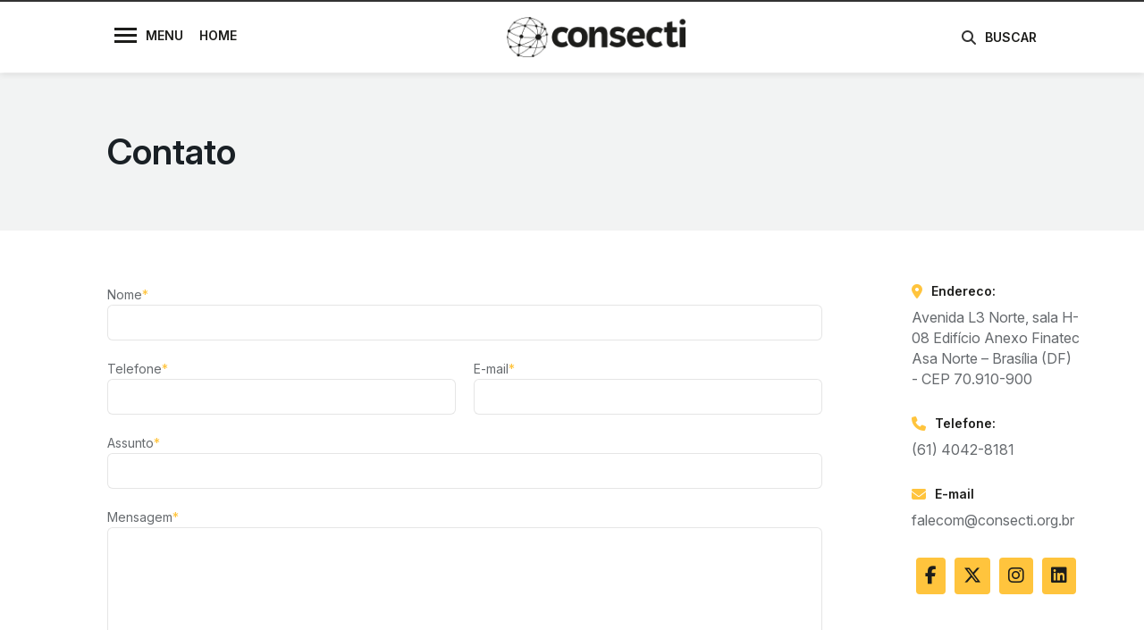

--- FILE ---
content_type: text/html; charset=UTF-8
request_url: https://consecti.org.br/contato/
body_size: 11360
content:
<!DOCTYPE html>
<html lang="pt-br">

<head>
    <meta charset="UTF-8">
    <meta name="viewport" content="width=device-width, initial-scale=1.0">
    <meta http-equiv="X-UA-Compatible" content="ie=edge">
    <title>Contato - Consecti</title>

    <!-- Favicons -->
    <link rel="icon" type="image/png" href="https://consecti.org.br/wp-content/themes/2025_consect/assets/ico/favicon-32x32.png" sizes="32x32" />
    <link rel="icon" type="image/png" href="https://consecti.org.br/wp-content/themes/2025_consect/assets/ico/favicon-16x16.png" sizes="16x16" />

    <!-- Apple Touch Icon-->
    <link rel="apple-touch-icon" href="https://consecti.org.br/wp-content/themes/2025_consect/assets/ico/favicon-32x32.png">
    <link rel="apple-touch-icon" sizes="152x152" href="https://consecti.org.br/wp-content/themes/2025_consect/assets/ico/favicon-32x32.png">
    <link rel="apple-touch-icon" sizes="180x180" href="https://consecti.org.br/wp-content/themes/2025_consect/assets/ico/favicon-32x32.png">
    <link rel="apple-touch-icon" sizes="167x167" href="https://consecti.org.br/wp-content/themes/2025_consect/assets/ico/favicon-32x32.png">

    <!-- Windows Touch Icon -->
    <meta name="application-name" content="https://consecti.org.br/wp-content/themes/2025_consect/assets/ico/favicon-32x32.png" />
    <meta name="msapplication-TileColor" content=assets/ico/favicon-32x32.png" />
    <meta name="msapplication-square70x70logo" content="https://consecti.org.br/wp-content/themes/2025_consect/assets/ico/favicon-32x32.png" />
    <meta name="msapplication-square150x150logo" content="https://consecti.org.br/wp-content/themes/2025_consect/assets/ico/favicon-32x32.png" />
    <meta name="msapplication-wide310x150logo" content="https://consecti.org.br/wp-content/themes/2025_consect/assets/ico/favicon-32x32.png" />
    <meta name="msapplication-square310x310logo" content="https://consecti.org.br/wp-content/themes/2025_consect/assets/ico/favicon-32x32.png" />

    <!-- Android Touch Icon -->
    <link rel="icon" sizes="192x192" href="https://consecti.org.br/wp-content/themes/2025_consect/assets/ico/favicon-32x32.png">
    <link rel="icon" sizes="128x128" href="https://consecti.org.br/wp-content/themes/2025_consect/assets/ico/favicon-32x32.png">

    <!-- Misc -->
    <script src="https://code.jquery.com/jquery-3.5.1.min.js"
        integrity="sha256-9/aliU8dGd2tb6OSsuzixeV4y/faTqgFtohetphbbj0=" crossorigin="anonymous"></script>

    <!-- Remove detecção de formatos do iOS -->
    <meta name="format-detection" content="telephone=no" />
    <meta name="format-detection" content="date=no" />
    <meta name="format-detection" content="address=no" />
    <meta name="format-detection" content="email=no" />

    <!-- Mask -->
    <script src="https://cdnjs.cloudflare.com/ajax/libs/jquery.mask/1.14.16/jquery.mask.min.js" integrity="sha512-pHVGpX7F/27yZ0ISY+VVjyULApbDlD0/X0rgGbTqCE7WFW5MezNTWG/dnhtbBuICzsd0WQPgpE4REBLv+UqChw==" crossorigin="anonymous" referrerpolicy="no-referrer"></script>
    <!-- Flatpickr styles -->
    <link rel="stylesheet" href="https://cdn.jsdelivr.net/npm/flatpickr/dist/flatpickr.min.css">
    <script src="https://cdn.jsdelivr.net/npm/flatpickr"></script>
    <script src="https://cdn.jsdelivr.net/npm/flatpickr/dist/l10n/pt.js"></script>

    <!-- Fontes -->
    <link rel="preconnect" href="https://fonts.googleapis.com">
    <link rel="preconnect" href="https://fonts.gstatic.com" crossorigin>
    <link
        href="https://fonts.googleapis.com/css2?family=Inter:ital,opsz,wght@0,14..32,100..900;1,14..32,100..900&display=swap"
        rel="stylesheet">
    <link rel="stylesheet" href="https://cdnjs.cloudflare.com/ajax/libs/font-awesome/6.7.1/css/all.min.css" integrity="sha512-5Hs3dF2AEPkpNAR7UiOHba+lRSJNeM2ECkwxUIxC1Q/FLycGTbNapWXB4tP889k5T5Ju8fs4b1P5z/iB4nMfSQ==" crossorigin="anonymous" referrerpolicy="no-referrer" />
  
    <!-- Google tag (gtag.js) -->
    <script async src="https://www.googletagmanager.com/gtag/js?id=G-PQ9Z5CSBXW"></script>
    <script>
        window.dataLayer = window.dataLayer || [];
        function gtag(){dataLayer.push(arguments);}
        gtag('js', new Date());

        gtag('config', 'G-PQ9Z5CSBXW');
    </script>

    <!-- Estilos -->
    <meta name='robots' content='index, follow, max-image-preview:large, max-snippet:-1, max-video-preview:-1' />

	<!-- This site is optimized with the Yoast SEO plugin v26.7 - https://yoast.com/wordpress/plugins/seo/ -->
	<title>Contato - Consecti</title>
	<link rel="canonical" href="https://consecti.org.br/contato/" />
	<meta property="og:locale" content="pt_BR" />
	<meta property="og:type" content="article" />
	<meta property="og:title" content="Contato - Consecti" />
	<meta property="og:url" content="https://consecti.org.br/contato/" />
	<meta property="og:site_name" content="Consecti" />
	<meta property="article:modified_time" content="2025-08-13T13:58:31+00:00" />
	<meta name="twitter:card" content="summary_large_image" />
	<script type="application/ld+json" class="yoast-schema-graph">{"@context":"https://schema.org","@graph":[{"@type":"WebPage","@id":"https://consecti.org.br/contato/","url":"https://consecti.org.br/contato/","name":"Contato - Consecti","isPartOf":{"@id":"https://consecti.org.br/#website"},"datePublished":"2025-08-13T13:41:00+00:00","dateModified":"2025-08-13T13:58:31+00:00","breadcrumb":{"@id":"https://consecti.org.br/contato/#breadcrumb"},"inLanguage":"pt-BR","potentialAction":[{"@type":"ReadAction","target":["https://consecti.org.br/contato/"]}]},{"@type":"BreadcrumbList","@id":"https://consecti.org.br/contato/#breadcrumb","itemListElement":[{"@type":"ListItem","position":1,"name":"Início","item":"https://consecti.org.br/"},{"@type":"ListItem","position":2,"name":"Contato"}]},{"@type":"WebSite","@id":"https://consecti.org.br/#website","url":"https://consecti.org.br/","name":"Consecti","description":"","publisher":{"@id":"https://consecti.org.br/#organization"},"potentialAction":[{"@type":"SearchAction","target":{"@type":"EntryPoint","urlTemplate":"https://consecti.org.br/?s={search_term_string}"},"query-input":{"@type":"PropertyValueSpecification","valueRequired":true,"valueName":"search_term_string"}}],"inLanguage":"pt-BR"},{"@type":"Organization","@id":"https://consecti.org.br/#organization","name":"Consecti","url":"https://consecti.org.br/","logo":{"@type":"ImageObject","inLanguage":"pt-BR","@id":"https://consecti.org.br/#/schema/logo/image/","url":"https://consecti.org.br/wp-content/uploads/2025/08/logo.png","contentUrl":"https://consecti.org.br/wp-content/uploads/2025/08/logo.png","width":212,"height":48,"caption":"Consecti"},"image":{"@id":"https://consecti.org.br/#/schema/logo/image/"}}]}</script>
	<!-- / Yoast SEO plugin. -->


<link rel="alternate" type="application/rss+xml" title="Feed para Consecti &raquo;" href="https://consecti.org.br/feed/" />
<link rel="alternate" type="application/rss+xml" title="Feed de comentários para Consecti &raquo;" href="https://consecti.org.br/comments/feed/" />
<link rel="alternate" title="oEmbed (JSON)" type="application/json+oembed" href="https://consecti.org.br/wp-json/oembed/1.0/embed?url=https%3A%2F%2Fconsecti.org.br%2Fcontato%2F" />
<link rel="alternate" title="oEmbed (XML)" type="text/xml+oembed" href="https://consecti.org.br/wp-json/oembed/1.0/embed?url=https%3A%2F%2Fconsecti.org.br%2Fcontato%2F&#038;format=xml" />
<style id='wp-img-auto-sizes-contain-inline-css' type='text/css'>
img:is([sizes=auto i],[sizes^="auto," i]){contain-intrinsic-size:3000px 1500px}
/*# sourceURL=wp-img-auto-sizes-contain-inline-css */
</style>
<style id='wp-emoji-styles-inline-css' type='text/css'>

	img.wp-smiley, img.emoji {
		display: inline !important;
		border: none !important;
		box-shadow: none !important;
		height: 1em !important;
		width: 1em !important;
		margin: 0 0.07em !important;
		vertical-align: -0.1em !important;
		background: none !important;
		padding: 0 !important;
	}
/*# sourceURL=wp-emoji-styles-inline-css */
</style>
<link rel='stylesheet' id='wp-block-library-css' href='https://consecti.org.br/wp-includes/css/dist/block-library/style.min.css?ver=6.9' type='text/css' media='all' />
<style id='global-styles-inline-css' type='text/css'>
:root{--wp--preset--aspect-ratio--square: 1;--wp--preset--aspect-ratio--4-3: 4/3;--wp--preset--aspect-ratio--3-4: 3/4;--wp--preset--aspect-ratio--3-2: 3/2;--wp--preset--aspect-ratio--2-3: 2/3;--wp--preset--aspect-ratio--16-9: 16/9;--wp--preset--aspect-ratio--9-16: 9/16;--wp--preset--color--black: #000000;--wp--preset--color--cyan-bluish-gray: #abb8c3;--wp--preset--color--white: #ffffff;--wp--preset--color--pale-pink: #f78da7;--wp--preset--color--vivid-red: #cf2e2e;--wp--preset--color--luminous-vivid-orange: #ff6900;--wp--preset--color--luminous-vivid-amber: #fcb900;--wp--preset--color--light-green-cyan: #7bdcb5;--wp--preset--color--vivid-green-cyan: #00d084;--wp--preset--color--pale-cyan-blue: #8ed1fc;--wp--preset--color--vivid-cyan-blue: #0693e3;--wp--preset--color--vivid-purple: #9b51e0;--wp--preset--gradient--vivid-cyan-blue-to-vivid-purple: linear-gradient(135deg,rgb(6,147,227) 0%,rgb(155,81,224) 100%);--wp--preset--gradient--light-green-cyan-to-vivid-green-cyan: linear-gradient(135deg,rgb(122,220,180) 0%,rgb(0,208,130) 100%);--wp--preset--gradient--luminous-vivid-amber-to-luminous-vivid-orange: linear-gradient(135deg,rgb(252,185,0) 0%,rgb(255,105,0) 100%);--wp--preset--gradient--luminous-vivid-orange-to-vivid-red: linear-gradient(135deg,rgb(255,105,0) 0%,rgb(207,46,46) 100%);--wp--preset--gradient--very-light-gray-to-cyan-bluish-gray: linear-gradient(135deg,rgb(238,238,238) 0%,rgb(169,184,195) 100%);--wp--preset--gradient--cool-to-warm-spectrum: linear-gradient(135deg,rgb(74,234,220) 0%,rgb(151,120,209) 20%,rgb(207,42,186) 40%,rgb(238,44,130) 60%,rgb(251,105,98) 80%,rgb(254,248,76) 100%);--wp--preset--gradient--blush-light-purple: linear-gradient(135deg,rgb(255,206,236) 0%,rgb(152,150,240) 100%);--wp--preset--gradient--blush-bordeaux: linear-gradient(135deg,rgb(254,205,165) 0%,rgb(254,45,45) 50%,rgb(107,0,62) 100%);--wp--preset--gradient--luminous-dusk: linear-gradient(135deg,rgb(255,203,112) 0%,rgb(199,81,192) 50%,rgb(65,88,208) 100%);--wp--preset--gradient--pale-ocean: linear-gradient(135deg,rgb(255,245,203) 0%,rgb(182,227,212) 50%,rgb(51,167,181) 100%);--wp--preset--gradient--electric-grass: linear-gradient(135deg,rgb(202,248,128) 0%,rgb(113,206,126) 100%);--wp--preset--gradient--midnight: linear-gradient(135deg,rgb(2,3,129) 0%,rgb(40,116,252) 100%);--wp--preset--font-size--small: 13px;--wp--preset--font-size--medium: 20px;--wp--preset--font-size--large: 36px;--wp--preset--font-size--x-large: 42px;--wp--preset--spacing--20: 0.44rem;--wp--preset--spacing--30: 0.67rem;--wp--preset--spacing--40: 1rem;--wp--preset--spacing--50: 1.5rem;--wp--preset--spacing--60: 2.25rem;--wp--preset--spacing--70: 3.38rem;--wp--preset--spacing--80: 5.06rem;--wp--preset--shadow--natural: 6px 6px 9px rgba(0, 0, 0, 0.2);--wp--preset--shadow--deep: 12px 12px 50px rgba(0, 0, 0, 0.4);--wp--preset--shadow--sharp: 6px 6px 0px rgba(0, 0, 0, 0.2);--wp--preset--shadow--outlined: 6px 6px 0px -3px rgb(255, 255, 255), 6px 6px rgb(0, 0, 0);--wp--preset--shadow--crisp: 6px 6px 0px rgb(0, 0, 0);}:where(.is-layout-flex){gap: 0.5em;}:where(.is-layout-grid){gap: 0.5em;}body .is-layout-flex{display: flex;}.is-layout-flex{flex-wrap: wrap;align-items: center;}.is-layout-flex > :is(*, div){margin: 0;}body .is-layout-grid{display: grid;}.is-layout-grid > :is(*, div){margin: 0;}:where(.wp-block-columns.is-layout-flex){gap: 2em;}:where(.wp-block-columns.is-layout-grid){gap: 2em;}:where(.wp-block-post-template.is-layout-flex){gap: 1.25em;}:where(.wp-block-post-template.is-layout-grid){gap: 1.25em;}.has-black-color{color: var(--wp--preset--color--black) !important;}.has-cyan-bluish-gray-color{color: var(--wp--preset--color--cyan-bluish-gray) !important;}.has-white-color{color: var(--wp--preset--color--white) !important;}.has-pale-pink-color{color: var(--wp--preset--color--pale-pink) !important;}.has-vivid-red-color{color: var(--wp--preset--color--vivid-red) !important;}.has-luminous-vivid-orange-color{color: var(--wp--preset--color--luminous-vivid-orange) !important;}.has-luminous-vivid-amber-color{color: var(--wp--preset--color--luminous-vivid-amber) !important;}.has-light-green-cyan-color{color: var(--wp--preset--color--light-green-cyan) !important;}.has-vivid-green-cyan-color{color: var(--wp--preset--color--vivid-green-cyan) !important;}.has-pale-cyan-blue-color{color: var(--wp--preset--color--pale-cyan-blue) !important;}.has-vivid-cyan-blue-color{color: var(--wp--preset--color--vivid-cyan-blue) !important;}.has-vivid-purple-color{color: var(--wp--preset--color--vivid-purple) !important;}.has-black-background-color{background-color: var(--wp--preset--color--black) !important;}.has-cyan-bluish-gray-background-color{background-color: var(--wp--preset--color--cyan-bluish-gray) !important;}.has-white-background-color{background-color: var(--wp--preset--color--white) !important;}.has-pale-pink-background-color{background-color: var(--wp--preset--color--pale-pink) !important;}.has-vivid-red-background-color{background-color: var(--wp--preset--color--vivid-red) !important;}.has-luminous-vivid-orange-background-color{background-color: var(--wp--preset--color--luminous-vivid-orange) !important;}.has-luminous-vivid-amber-background-color{background-color: var(--wp--preset--color--luminous-vivid-amber) !important;}.has-light-green-cyan-background-color{background-color: var(--wp--preset--color--light-green-cyan) !important;}.has-vivid-green-cyan-background-color{background-color: var(--wp--preset--color--vivid-green-cyan) !important;}.has-pale-cyan-blue-background-color{background-color: var(--wp--preset--color--pale-cyan-blue) !important;}.has-vivid-cyan-blue-background-color{background-color: var(--wp--preset--color--vivid-cyan-blue) !important;}.has-vivid-purple-background-color{background-color: var(--wp--preset--color--vivid-purple) !important;}.has-black-border-color{border-color: var(--wp--preset--color--black) !important;}.has-cyan-bluish-gray-border-color{border-color: var(--wp--preset--color--cyan-bluish-gray) !important;}.has-white-border-color{border-color: var(--wp--preset--color--white) !important;}.has-pale-pink-border-color{border-color: var(--wp--preset--color--pale-pink) !important;}.has-vivid-red-border-color{border-color: var(--wp--preset--color--vivid-red) !important;}.has-luminous-vivid-orange-border-color{border-color: var(--wp--preset--color--luminous-vivid-orange) !important;}.has-luminous-vivid-amber-border-color{border-color: var(--wp--preset--color--luminous-vivid-amber) !important;}.has-light-green-cyan-border-color{border-color: var(--wp--preset--color--light-green-cyan) !important;}.has-vivid-green-cyan-border-color{border-color: var(--wp--preset--color--vivid-green-cyan) !important;}.has-pale-cyan-blue-border-color{border-color: var(--wp--preset--color--pale-cyan-blue) !important;}.has-vivid-cyan-blue-border-color{border-color: var(--wp--preset--color--vivid-cyan-blue) !important;}.has-vivid-purple-border-color{border-color: var(--wp--preset--color--vivid-purple) !important;}.has-vivid-cyan-blue-to-vivid-purple-gradient-background{background: var(--wp--preset--gradient--vivid-cyan-blue-to-vivid-purple) !important;}.has-light-green-cyan-to-vivid-green-cyan-gradient-background{background: var(--wp--preset--gradient--light-green-cyan-to-vivid-green-cyan) !important;}.has-luminous-vivid-amber-to-luminous-vivid-orange-gradient-background{background: var(--wp--preset--gradient--luminous-vivid-amber-to-luminous-vivid-orange) !important;}.has-luminous-vivid-orange-to-vivid-red-gradient-background{background: var(--wp--preset--gradient--luminous-vivid-orange-to-vivid-red) !important;}.has-very-light-gray-to-cyan-bluish-gray-gradient-background{background: var(--wp--preset--gradient--very-light-gray-to-cyan-bluish-gray) !important;}.has-cool-to-warm-spectrum-gradient-background{background: var(--wp--preset--gradient--cool-to-warm-spectrum) !important;}.has-blush-light-purple-gradient-background{background: var(--wp--preset--gradient--blush-light-purple) !important;}.has-blush-bordeaux-gradient-background{background: var(--wp--preset--gradient--blush-bordeaux) !important;}.has-luminous-dusk-gradient-background{background: var(--wp--preset--gradient--luminous-dusk) !important;}.has-pale-ocean-gradient-background{background: var(--wp--preset--gradient--pale-ocean) !important;}.has-electric-grass-gradient-background{background: var(--wp--preset--gradient--electric-grass) !important;}.has-midnight-gradient-background{background: var(--wp--preset--gradient--midnight) !important;}.has-small-font-size{font-size: var(--wp--preset--font-size--small) !important;}.has-medium-font-size{font-size: var(--wp--preset--font-size--medium) !important;}.has-large-font-size{font-size: var(--wp--preset--font-size--large) !important;}.has-x-large-font-size{font-size: var(--wp--preset--font-size--x-large) !important;}
/*# sourceURL=global-styles-inline-css */
</style>

<style id='classic-theme-styles-inline-css' type='text/css'>
/*! This file is auto-generated */
.wp-block-button__link{color:#fff;background-color:#32373c;border-radius:9999px;box-shadow:none;text-decoration:none;padding:calc(.667em + 2px) calc(1.333em + 2px);font-size:1.125em}.wp-block-file__button{background:#32373c;color:#fff;text-decoration:none}
/*# sourceURL=/wp-includes/css/classic-themes.min.css */
</style>
<link rel='stylesheet' id='contact-form-7-css' href='https://consecti.org.br/wp-content/plugins/contact-form-7/includes/css/styles.css?ver=6.1.4' type='text/css' media='all' />
<link rel='stylesheet' id='_theme-style-css' href='https://consecti.org.br/wp-content/themes/2025_consect/assets/css/app.min.css?ver=20260119073035' type='text/css' media='all' />
<link rel="https://api.w.org/" href="https://consecti.org.br/wp-json/" /><link rel="alternate" title="JSON" type="application/json" href="https://consecti.org.br/wp-json/wp/v2/pages/45" /><link rel="EditURI" type="application/rsd+xml" title="RSD" href="https://consecti.org.br/xmlrpc.php?rsd" />
<meta name="generator" content="WordPress 6.9" />
<link rel='shortlink' href='https://consecti.org.br/?p=45' />

    <!-- Fancybox -->
    <script src="https://cdnjs.cloudflare.com/ajax/libs/fancybox/3.5.7/jquery.fancybox.min.js" integrity="sha512-uURl+ZXMBrF4AwGaWmEetzrd+J5/8NRkWAvJx5sbPSSuOb0bZLqf+tOzniObO00BjHa/dD7gub9oCGMLPQHtQA==" crossorigin="anonymous" referrerpolicy="no-referrer"></script>
    <link rel="stylesheet" href="https://cdnjs.cloudflare.com/ajax/libs/fancybox/3.5.7/jquery.fancybox.css" integrity="sha512-nNlU0WK2QfKsuEmdcTwkeh+lhGs6uyOxuUs+n+0oXSYDok5qy0EI0lt01ZynHq6+p/tbgpZ7P+yUb+r71wqdXg==" crossorigin="anonymous" referrerpolicy="no-referrer" />

</head>

<body>
    <header class="main-header-bundle">
        <div class="main-header js-get-main-header-height">
            <div class="desktop-menu">
                <div class="container">
                    <div class="header-left">
                        <div class="left__button">
                            <div class="burger-icon-container desktop-full-menu-call is-animated">
                                <div class="burger-icon primary"></div>
                                <p>MENU</p>
                            </div>
                            <a href="https://consecti.org.br/" class="home">
                                <p>HOME</p>
                            </a>
                        </div>
                    </div>
                    <h1 class="main-header__logo-container">
                        <span class="hide-text">Consecti</span>
                        <a href="https://consecti.org.br/">
                            <img
                                class="main-header__logo"
                                src="https://consecti.org.br/wp-content/uploads/2025/08/logo.png"
                                alt="Consecti"
                                >
                        </a>
                    </h1>
                    <div class="header-content">
                        <div class="desktop-search">
                            <div class="open-search">
                                <i class="fas fa-search"></i>
                                <p>BUSCAR</p>
                            </div>
                            <div class="close-search hidden">
                                <i class="fas fa-times"></i>
                                <p>FECHAR</p>
                            </div>
                        </div>
                    </div>
                </div>
            </div>
            <div class="mobile-menu">


                <div class="main-header__mobile-controls">
                    <div class="burger-icon-container js-main-menu-mobile-toggle is-animated">
                        <div class="burger-icon primary"></div>
                    </div>
                    <a href="https://consecti.org.br/" class="home">
                        <p>HOME</p>
                    </a>
                </div>
                <h1 class="mobile-logo">
                    <span class="hide-text">Consecti</span>
                    <a href="https://consecti.org.br/">
                        <img
                            class="mobile-logo-img"
                            src="https://consecti.org.br/wp-content/uploads/2025/08/logo.png"
                            alt="Consecti"
                            >
                    </a>
                </h1>

                <div class="header-content">
                    <div class="desktop-search">
                        <div class="open-search">
                            <i class="fas fa-search"></i>
                            <p>BUSCAR</p>
                        </div>
                        <div class="close-search hidden">
                            <i class="fas fa-times"></i>
                            <p>FECHAR</p>
                        </div>
                    </div>
                </div>
            </div>
        </div>
    </header>
    <div class="main-header-clearance"></div>


    <div class="full-desktop-menu">
    <div class="container">
        <nav class="menu-container">
            <ul class="list-style-remove menu-container__listing">
                            <li>
                    <a href="#">O consecti</a>
                                            <i class="fas fa-chevron-down js-open-submenu-mobile"></i>
                        <ul class="submenu">
                                                            <li><a href="https://consecti.org.br/eventos/">Eventos</a></li>
                                                            <li><a href="https://consecti.org.br/documentos/">Documentos</a></li>
                                                            <li><a href="https://consecti.org.br/membros/">Membros</a></li>
                                                            <li><a href="https://consecti.org.br/diretores/">Diretores</a></li>
                                                    </ul>
                                    </li>
                            <li>
                    <a href="#">Notícias</a>
                                            <i class="fas fa-chevron-down js-open-submenu-mobile"></i>
                        <ul class="submenu">
                                                            <li><a href="https://consecti.org.br/noticias/">Todas as Notícias</a></li>
                                                            <li><a href="https://consecti.org.br/category/giro-nos-estados/">Giro nos estados</a></li>
                                                            <li><a href="https://consecti.org.br/category/noticias/educacao/">Educação</a></li>
                                                            <li><a href="https://consecti.org.br/category/noticias/inovacao/">Inovação</a></li>
                                                    </ul>
                                    </li>
                            <li>
                    <a href="#">Mais</a>
                                            <i class="fas fa-chevron-down js-open-submenu-mobile"></i>
                        <ul class="submenu">
                                                            <li><a href="https://consecti.org.br/contato/">Contato</a></li>
                                                            <li><a href="https://consecti.org.br/parceiros/">Parceiros</a></li>
                                                            <li><a href="https://consecti.org.br/wp-content/uploads/2025/08/LGPD-Consecti.pdf">Termos de Uso</a></li>
                                                            <li><a href="https://consecti.org.br/wp-content/uploads/2025/08/LGPD-Consecti.pdf">Política de privacidade</a></li>
                                                    </ul>
                                    </li>
                        
    <ul class="list-style-remove social-listing">
                    <li>
                <a href="https://www.facebook.com/ConsectiBr/" target="_blank" class="social-listing__item">
                    <i class="fab fa-facebook-f"></i>
                </a>
            </li>
                    <li>
                <a href="https://twitter.com/consecti" target="_blank" class="social-listing__item">
                    <i class="fab fa-x-twitter"></i>
                </a>
            </li>
                    <li>
                <a href="https://www.instagram.com/consectibrasil/" target="_blank" class="social-listing__item">
                    <i class="fab fa-instagram"></i>
                </a>
            </li>
                    <li>
                <a href="https://www.linkedin.com/company/consecti" target="_blank" class="social-listing__item">
                    <i class="fab fa-linkedin"></i>
                </a>
            </li>
            </ul>
        </ul>
    </nav>
    </div>
</div>
    <div class="full-desktop-search">
    <div class="container">
        <form action="https://consecti.org.br/" method="GET" class="search-container">
    <div class="border-container">
        <input type="text" id="searchInput" placeholder="Digite sua busca..." name="s" value="" required>
        <label class="icon" id="desktopToggleSearch" for="iconSubmit">
            <i class="fas fa-search"></i>
            <input type="submit" class="submit" value="iconSubmit">
        </label>
    </div>
</form>
    </div>
</div>
    <div class="main-menu-mobile">
    <div class="mobile-menu__content">
        <nav class="menu-container">
            <ul class="list-style-remove menu-container__listing">
                            <li>
                    <a href="#">O consecti</a>
                                            <i class="fas fa-chevron-down js-open-submenu-mobile"></i>
                        <ul class="submenu">
                                                            <li><a href="https://consecti.org.br/eventos/">Eventos</a></li>
                                                            <li><a href="https://consecti.org.br/documentos/">Documentos</a></li>
                                                            <li><a href="https://consecti.org.br/membros/">Membros</a></li>
                                                            <li><a href="https://consecti.org.br/diretores/">Diretores</a></li>
                                                    </ul>
                                    </li>
                            <li>
                    <a href="#">Notícias</a>
                                            <i class="fas fa-chevron-down js-open-submenu-mobile"></i>
                        <ul class="submenu">
                                                            <li><a href="https://consecti.org.br/noticias/">Todas as Notícias</a></li>
                                                            <li><a href="https://consecti.org.br/category/giro-nos-estados/">Giro nos estados</a></li>
                                                            <li><a href="https://consecti.org.br/category/noticias/educacao/">Educação</a></li>
                                                            <li><a href="https://consecti.org.br/category/noticias/inovacao/">Inovação</a></li>
                                                    </ul>
                                    </li>
                            <li>
                    <a href="#">Mais</a>
                                            <i class="fas fa-chevron-down js-open-submenu-mobile"></i>
                        <ul class="submenu">
                                                            <li><a href="https://consecti.org.br/contato/">Contato</a></li>
                                                            <li><a href="https://consecti.org.br/parceiros/">Parceiros</a></li>
                                                            <li><a href="https://consecti.org.br/wp-content/uploads/2025/08/LGPD-Consecti.pdf">Termos de Uso</a></li>
                                                            <li><a href="https://consecti.org.br/wp-content/uploads/2025/08/LGPD-Consecti.pdf">Política de privacidade</a></li>
                                                    </ul>
                                    </li>
                        
    <ul class="list-style-remove social-listing">
                    <li>
                <a href="https://www.facebook.com/ConsectiBr/" target="_blank" class="social-listing__item">
                    <i class="fab fa-facebook-f"></i>
                </a>
            </li>
                    <li>
                <a href="https://twitter.com/consecti" target="_blank" class="social-listing__item">
                    <i class="fab fa-x-twitter"></i>
                </a>
            </li>
                    <li>
                <a href="https://www.instagram.com/consectibrasil/" target="_blank" class="social-listing__item">
                    <i class="fab fa-instagram"></i>
                </a>
            </li>
                    <li>
                <a href="https://www.linkedin.com/company/consecti" target="_blank" class="social-listing__item">
                    <i class="fab fa-linkedin"></i>
                </a>
            </li>
            </ul>
        </ul>
    </nav>
    </div>
</div>


<div class="page-wrapper content-wrapper page-contact">
    
<div class="mini-banner">
    <div class="container">
        <h4>Contato</h4>
    </div>
</div>
    <section class="contact">
        <div class="container">
            <div class="contact__form">
                
<div class="wpcf7 no-js" id="wpcf7-f52-p45-o1" lang="pt-BR" dir="ltr" data-wpcf7-id="52">
<div class="screen-reader-response"><p role="status" aria-live="polite" aria-atomic="true"></p> <ul></ul></div>
<form action="/contato/#wpcf7-f52-p45-o1" method="post" class="wpcf7-form init" aria-label="Formulários de contato" novalidate="novalidate" data-status="init">
<fieldset class="hidden-fields-container"><input type="hidden" name="_wpcf7" value="52" /><input type="hidden" name="_wpcf7_version" value="6.1.4" /><input type="hidden" name="_wpcf7_locale" value="pt_BR" /><input type="hidden" name="_wpcf7_unit_tag" value="wpcf7-f52-p45-o1" /><input type="hidden" name="_wpcf7_container_post" value="45" /><input type="hidden" name="_wpcf7_posted_data_hash" value="" />
</fieldset>
<div class="field">
	<p><label for="nome">Nome<span>*</span></label><br />
<span class="wpcf7-form-control-wrap" data-name="nome"><input size="40" maxlength="400" class="wpcf7-form-control wpcf7-text wpcf7-validates-as-required name" id="name" aria-required="true" aria-invalid="false" value="" type="text" name="nome" /></span>
	</p>
</div>
<div class="columns">
	<div class="field">
		<p><label for="phone">Telefone<span>*</span></label><br />
<span class="wpcf7-form-control-wrap" data-name="phone"><input size="40" maxlength="400" class="wpcf7-form-control wpcf7-text wpcf7-validates-as-required phone" id="phone" aria-required="true" aria-invalid="false" value="" type="text" name="phone" /></span>
		</p>
	</div>
	<div class="field">
		<p><label for="email">E-mail<span>*</span></label><br />
<span class="wpcf7-form-control-wrap" data-name="email"><input size="40" maxlength="400" class="wpcf7-form-control wpcf7-email wpcf7-validates-as-required wpcf7-text wpcf7-validates-as-email email" id="email" aria-required="true" aria-invalid="false" value="" type="email" name="email" /></span>
		</p>
	</div>
</div>
<div class="field">
	<p><label for="subject">Assunto<span>*</span></label><br />
<span class="wpcf7-form-control-wrap" data-name="subject"><input size="40" maxlength="400" class="wpcf7-form-control wpcf7-text wpcf7-validates-as-required subject" id="subject" aria-required="true" aria-invalid="false" value="" type="text" name="subject" /></span>
	</p>
</div>
<div class="field">
	<p><label for="message">Mensagem<span>*</span></label><br />
<span class="wpcf7-form-control-wrap" data-name="message"><textarea cols="40" rows="10" maxlength="2000" class="wpcf7-form-control wpcf7-textarea wpcf7-validates-as-required message" id="message" aria-required="true" aria-invalid="false" name="message"></textarea></span>
	</p>
</div>
<div class="field terms">
	<p><span class="wpcf7-form-control-wrap" data-name="terms"><span class="wpcf7-form-control wpcf7-acceptance"><span class="wpcf7-list-item"><label><input type="checkbox" name="terms" value="1" class="terms" id="terms" aria-invalid="false" /><span class="wpcf7-list-item-label"><label for="terms">Li e aceito os <a href="https://consecti.org.br/wp-content/uploads/2025/08/LGPD-Consecti.pdf" target="_blank">Termos de uso</a> e <a target="_blank" href="https://consecti.org.br/wp-content/uploads/2025/08/LGPD-Consecti.pdf">Política de privacidade</a></label></span></label></span></span></span>
	</p>
</div>
<p><input class="wpcf7-form-control wpcf7-submit has-spinner" type="submit" value="Enviar" />
</p><div class="wpcf7-response-output" aria-hidden="true"></div>
</form>
</div>
            </div>

            <div class="contact__infos">
                <div class="contact__info">
                    <div class="contact__header">
                        <i class="fa-solid fa-location-dot"></i>
                        <h3>Endereco:</h3>
                    </div>

                                            <a
                            href="https://maps.app.goo.gl/1zWp4X5TFkZw7QMf6"
                            target="_blank"
                            >
                            Avenida L3 Norte, sala H-08 Edifício Anexo Finatec Asa Norte – Brasília (DF) - CEP 70.910-900                        </a>
                                    </div>

                <div class="contact__info">
                    <div class="contact__header">
                        <i class="fa-solid fa-phone"></i>
                        <h3>Telefone:</h3>
                    </div>

                                            <a
                            href="tel:(61)%204042-8181"
                            target="_blank"
                            >
                            (61) 4042-8181                        </a>
                                    </div>

                <div class="contact__info">
                    <div class="contact__header">
                        <i class="fa-solid fa-envelope"></i>
                        <h3>E-mail</h3>
                    </div>

                                            <a
                            href="mailto:falecom@consecti.org.br"
                            target=""
                            >
                            falecom@consecti.org.br                        </a>
                                    </div>
                
    <ul class="list-style-remove social-listing">
                    <li>
                <a href="https://www.facebook.com/ConsectiBr/" target="_blank" class="social-listing__item">
                    <i class="fab fa-facebook-f"></i>
                </a>
            </li>
                    <li>
                <a href="https://twitter.com/consecti" target="_blank" class="social-listing__item">
                    <i class="fab fa-x-twitter"></i>
                </a>
            </li>
                    <li>
                <a href="https://www.instagram.com/consectibrasil/" target="_blank" class="social-listing__item">
                    <i class="fab fa-instagram"></i>
                </a>
            </li>
                    <li>
                <a href="https://www.linkedin.com/company/consecti" target="_blank" class="social-listing__item">
                    <i class="fab fa-linkedin"></i>
                </a>
            </li>
            </ul>
            </div>
        </div>
    </section>
</div>


<div class="page-wrapper footer-wrapper">
    <footer class="footer-container">
        <div class="container">
            <div class="footer-container__row">
                <div class="footer-container__first-column">
                    <div class="footer-logo">
                        <img
                            src="https://consecti.org.br/wp-content/uploads/2025/08/logo.png"
                            alt="Consecti"
                            >
                    </div>
                    <p>
                        Conselho Nacional de Secretários Estaduais para Assuntos de CT&amp;I                    </p>

                    
    <ul class="list-style-remove social-listing">
                    <li>
                <a href="https://www.facebook.com/ConsectiBr/" target="_blank" class="social-listing__item">
                    <i class="fab fa-facebook-f"></i>
                </a>
            </li>
                    <li>
                <a href="https://twitter.com/consecti" target="_blank" class="social-listing__item">
                    <i class="fab fa-x-twitter"></i>
                </a>
            </li>
                    <li>
                <a href="https://www.instagram.com/consectibrasil/" target="_blank" class="social-listing__item">
                    <i class="fab fa-instagram"></i>
                </a>
            </li>
                    <li>
                <a href="https://www.linkedin.com/company/consecti" target="_blank" class="social-listing__item">
                    <i class="fab fa-linkedin"></i>
                </a>
            </li>
            </ul>
                </div>

                <div class="footer-container__second-column">
                                                <ul>
                                <li>O CONSECTI</li>
                                                                    <li>
                                        <a href="https://www.consecti.org.br/eventos/">
                                            Eventos                                        </a>
                                    </li>
                                                                    <li>
                                        <a href="https://www.consecti.org.br/documentos/">
                                            Documentos                                        </a>
                                    </li>
                                                                    <li>
                                        <a href="https://www.consecti.org.br/membros/">
                                            Membros                                        </a>
                                    </li>
                                                                    <li>
                                        <a href="https://www.consecti.org.br/diretores/">
                                            Diretores                                        </a>
                                    </li>
                                                            </ul>
                                                        <ul>
                                <li>NOTÍCIAS</li>
                                                                    <li>
                                        <a href="https://www.consecti.org.br/noticias/">
                                            Todas as notícias                                        </a>
                                    </li>
                                                                    <li>
                                        <a href="https://www.consecti.org.br/category/giro-nos-estados/">
                                            Giro nos estados                                        </a>
                                    </li>
                                                                    <li>
                                        <a href="https://www.consecti.org.br/category/noticias/educacao/">
                                            Educação                                        </a>
                                    </li>
                                                                    <li>
                                        <a href="https://consecti.org.br/category/noticias/inovacao/">
                                            Inovação                                        </a>
                                    </li>
                                                            </ul>
                                                        <ul>
                                <li>MAIS</li>
                                                                    <li>
                                        <a href="https://www.consecti.org.br/contato/">
                                            Contato                                        </a>
                                    </li>
                                                                    <li>
                                        <a href="https://www.consecti.org.br/parceiros/">
                                            Parceiros                                        </a>
                                    </li>
                                                                    <li>
                                        <a href="https://consecti.org.br/wp-content/uploads/2025/08/LGPD-Consecti.pdf">
                                            Termos de Uso                                        </a>
                                    </li>
                                                                    <li>
                                        <a href="https://consecti.org.br/wp-content/uploads/2025/08/LGPD-Consecti.pdf">
                                            Polícia da Privacidade                                        </a>
                                    </li>
                                                            </ul>
                                            </div>
            </div>
            <div class="footer-container__row">
                <div class="footer-container__address">
                    <ul>
                                                    <li>
                                <div class="icon">
                                    <img src="https://consecti.org.br/wp-content/themes/2025_consect/assets/images/location.png">
                                    <p>Endereço:</p>
                                </div>
                                                                    <a
                                        href="https://maps.app.goo.gl/1zWp4X5TFkZw7QMf6"
                                        target="_blank"
                                        >
                                        Avenida L3 Norte, sala H-08 Edifício Anexo Finatec Asa Norte – Brasília (DF) - CEP 70.910-900                                    </a>
                                                            </li>
                        
                                                    <li>
                                <div class="icon">
                                    <img src="https://consecti.org.br/wp-content/themes/2025_consect/assets/images/phone.png">
                                    <p>Telefone:</p>
                                </div>
                                                                    <a
                                        href="tel:(61)%204042-8181"
                                        target="_blank"
                                        >
                                        (61) 4042-8181                                    </a>
                                                            </li>
                        
                                                    <li>
                                <div class="icon">
                                    <img src="https://consecti.org.br/wp-content/themes/2025_consect/assets/images/email.png">
                                    <p>E-mail:</p>
                                </div>
                                                                    <a
                                        href="mailto:falecom@consecti.org.br"
                                        target=""
                                        >
                                        falecom@consecti.org.br                                    </a>
                                                            </li>
                                            </ul>
                </div>
            </div>
            <div class="footer-container__row">
                <div class="footer-container__copyright">
                    <p>
                       © 2025 Consecti - Todos os direitos reservados                    </p>

                    <a href="https://idx.digital/">
                        <svg xmlns="http://www.w3.org/2000/svg" width="79" height="14" viewBox="0 0 79 14" fill="none">
                            <g clip-path="url(#clip0_4263_2305)">
                                <path
                                    d="M4.71648 13.6063V0.410581C4.71648 0.218753 4.53474 0.0471191 4.32271 0.0471191H0.910224C0.698199 0.0471191 0.516479 0.218753 0.516479 0.410581V13.6063C0.516479 13.8183 0.698199 14 0.910224 14H4.32271C4.55494 14 4.71648 13.8183 4.71648 13.6063ZM19.6992 8.29567L12.5713 0.168273C12.5006 0.0875038 12.3996 0.0471191 12.2785 0.0471191H7.95733C7.74532 0.0471191 7.56358 0.218753 7.56358 0.410581V13.6063C7.56358 13.8183 7.74532 14 7.95733 14H11.3698C11.602 14 11.7636 13.8183 11.7636 13.6063V6.55913C11.7636 6.35721 11.9857 6.29664 12.0968 6.4077L18.6895 13.8788C18.7804 13.9596 18.8814 14 19.0026 14H23.8387C24.0506 14 24.2324 13.8183 24.2324 13.6063V0.410581C24.2324 0.218753 24.0506 0.0471191 23.8387 0.0471191H20.4261C20.2342 0.0471191 20.0524 0.218753 20.0524 0.410581V8.16442C20.0524 8.36636 19.8103 8.42693 19.6992 8.29567ZM43.1625 4.11587C42.7891 3.17693 42.2338 2.39952 41.4866 1.76347C40.7698 1.1476 39.9117 0.703368 38.902 0.410581C37.9832 0.168273 36.9534 0.0471191 35.7925 0.0471191H27.5439C27.3318 0.0471191 27.1502 0.218753 27.1502 0.410581V13.6063C27.1502 13.8183 27.3318 14 27.5439 14H35.7925C36.9534 14 37.9933 13.8687 38.902 13.6063C39.9117 13.3336 40.7698 12.8894 41.4866 12.2836C42.2338 11.6476 42.7891 10.8702 43.1625 9.93126C43.4957 9.07308 43.6573 8.10385 43.6573 7.02357C43.6573 5.94328 43.4957 4.97405 43.1625 4.11587ZM35.53 10.6481H31.5419C31.4107 10.6481 31.3502 10.5774 31.3502 10.4462V3.58077C31.3601 3.44952 31.4209 3.38895 31.5419 3.38895H35.53C38.0642 3.38895 39.4775 4.59039 39.4775 7.01346C39.4775 9.40626 38.0642 10.6481 35.53 10.6481ZM60.215 2.99519V0.410581C60.215 0.218753 60.0433 0.0471191 59.8516 0.0471191H46.3429C46.131 0.0471191 45.9492 0.218753 45.9492 0.410581V13.6063C45.9492 13.8183 46.131 14 46.3429 14H59.8516C60.0433 14 60.215 13.8183 60.215 13.6063V11.0418C60.215 10.8298 60.0433 10.6481 59.8516 10.6481H50.331C50.2097 10.6481 50.1492 10.5774 50.1492 10.4462V8.89134C50.1492 8.76011 50.2097 8.68944 50.331 8.68944H59.0034C59.2156 8.68944 59.3972 8.5077 59.3972 8.31587V5.73126C59.3972 5.49903 59.2156 5.33749 59.0034 5.33749H50.331C50.2097 5.32741 50.1492 5.26683 50.1492 5.14567V3.58077C50.1492 3.44952 50.2097 3.38895 50.331 3.38895H59.8516C60.0433 3.38895 60.215 3.20721 60.215 2.99519ZM78.6304 0.0471191H74.0771C73.966 0.0471191 73.8751 0.0875038 73.7943 0.168273L70.6949 3.68175C70.5939 3.7928 70.4929 3.7928 70.402 3.68175L67.3227 0.168273C67.2318 0.0875038 67.1411 0.0471191 67.03 0.0471191H62.4866C62.315 0.0471191 62.204 0.127888 62.1334 0.279332C62.0625 0.430773 62.0828 0.562024 62.1939 0.683178L67.6559 6.88221C67.7265 6.97308 67.7265 7.05385 67.6559 7.13462L62.1939 13.364C62.0828 13.4851 62.0524 13.6264 62.1233 13.7779C62.1939 13.9293 62.315 14 62.4866 14H67.03C67.1411 14 67.2419 13.9596 67.3227 13.8788L70.402 10.3654C70.503 10.2543 70.604 10.2543 70.6949 10.3654L73.7943 13.8788C73.8751 13.9596 73.966 14 74.0771 14H78.6304C78.802 14 78.9132 13.9293 78.9838 13.7779C79.0545 13.6264 79.0342 13.4851 78.9233 13.364L73.4611 7.13462C73.3804 7.04375 73.3804 6.96298 73.4611 6.88221L78.9233 0.683178C79.0342 0.562024 79.0545 0.430773 78.9838 0.279332C78.9132 0.127888 78.802 0.0471191 78.6304 0.0471191Z"
                                    fill="white" />
                                <path
                                    d="M74.5744 5.60002L69.6088 11.272L70.5811 12.1232L75.5467 6.45127L74.5744 5.60002Z"
                                    fill="#1D1D1B" />
                            </g>
                            <defs>
                                <clipPath id="clip0_4263_2305">
                                    <rect width="78.4" height="14" fill="white" transform="translate(0.599976)" />
                                </clipPath>
                            </defs>
                        </svg>
                    </a>
                </div>
            </div>
        </div>
    </footer>
</div>

<script>
    var click = $('#events').data('url');
    $( "#events" ).on( "click", function( event ) {
        window.location.href = click;
    });  

    var clickNews = $('#news').data('url');
    $("#news").on("click", function(event) {
        window.location.href = clickNews;
    });
</script>

<script type="speculationrules">
{"prefetch":[{"source":"document","where":{"and":[{"href_matches":"/*"},{"not":{"href_matches":["/wp-*.php","/wp-admin/*","/wp-content/uploads/*","/wp-content/*","/wp-content/plugins/*","/wp-content/themes/2025_consect/*","/*\\?(.+)"]}},{"not":{"selector_matches":"a[rel~=\"nofollow\"]"}},{"not":{"selector_matches":".no-prefetch, .no-prefetch a"}}]},"eagerness":"conservative"}]}
</script>
<script>var ajaxUrl = "https://consecti.org.br/wp-admin/admin-ajax.php";</script><script type="text/javascript" src="https://consecti.org.br/wp-includes/js/dist/hooks.min.js?ver=dd5603f07f9220ed27f1" id="wp-hooks-js"></script>
<script type="text/javascript" src="https://consecti.org.br/wp-includes/js/dist/i18n.min.js?ver=c26c3dc7bed366793375" id="wp-i18n-js"></script>
<script type="text/javascript" id="wp-i18n-js-after">
/* <![CDATA[ */
wp.i18n.setLocaleData( { 'text direction\u0004ltr': [ 'ltr' ] } );
//# sourceURL=wp-i18n-js-after
/* ]]> */
</script>
<script type="text/javascript" src="https://consecti.org.br/wp-content/plugins/contact-form-7/includes/swv/js/index.js?ver=6.1.4" id="swv-js"></script>
<script type="text/javascript" id="contact-form-7-js-translations">
/* <![CDATA[ */
( function( domain, translations ) {
	var localeData = translations.locale_data[ domain ] || translations.locale_data.messages;
	localeData[""].domain = domain;
	wp.i18n.setLocaleData( localeData, domain );
} )( "contact-form-7", {"translation-revision-date":"2025-05-19 13:41:20+0000","generator":"GlotPress\/4.0.1","domain":"messages","locale_data":{"messages":{"":{"domain":"messages","plural-forms":"nplurals=2; plural=n > 1;","lang":"pt_BR"},"Error:":["Erro:"]}},"comment":{"reference":"includes\/js\/index.js"}} );
//# sourceURL=contact-form-7-js-translations
/* ]]> */
</script>
<script type="text/javascript" id="contact-form-7-js-before">
/* <![CDATA[ */
var wpcf7 = {
    "api": {
        "root": "https:\/\/consecti.org.br\/wp-json\/",
        "namespace": "contact-form-7\/v1"
    }
};
//# sourceURL=contact-form-7-js-before
/* ]]> */
</script>
<script type="text/javascript" src="https://consecti.org.br/wp-content/plugins/contact-form-7/includes/js/index.js?ver=6.1.4" id="contact-form-7-js"></script>
<script type="text/javascript" src="https://consecti.org.br/wp-content/themes/2025_consect/assets/js/app.bundle.js?ver=20260119073035" id="_theme-js-main-js"></script>
<script id="wp-emoji-settings" type="application/json">
{"baseUrl":"https://s.w.org/images/core/emoji/17.0.2/72x72/","ext":".png","svgUrl":"https://s.w.org/images/core/emoji/17.0.2/svg/","svgExt":".svg","source":{"concatemoji":"https://consecti.org.br/wp-includes/js/wp-emoji-release.min.js?ver=6.9"}}
</script>
<script type="module">
/* <![CDATA[ */
/*! This file is auto-generated */
const a=JSON.parse(document.getElementById("wp-emoji-settings").textContent),o=(window._wpemojiSettings=a,"wpEmojiSettingsSupports"),s=["flag","emoji"];function i(e){try{var t={supportTests:e,timestamp:(new Date).valueOf()};sessionStorage.setItem(o,JSON.stringify(t))}catch(e){}}function c(e,t,n){e.clearRect(0,0,e.canvas.width,e.canvas.height),e.fillText(t,0,0);t=new Uint32Array(e.getImageData(0,0,e.canvas.width,e.canvas.height).data);e.clearRect(0,0,e.canvas.width,e.canvas.height),e.fillText(n,0,0);const a=new Uint32Array(e.getImageData(0,0,e.canvas.width,e.canvas.height).data);return t.every((e,t)=>e===a[t])}function p(e,t){e.clearRect(0,0,e.canvas.width,e.canvas.height),e.fillText(t,0,0);var n=e.getImageData(16,16,1,1);for(let e=0;e<n.data.length;e++)if(0!==n.data[e])return!1;return!0}function u(e,t,n,a){switch(t){case"flag":return n(e,"\ud83c\udff3\ufe0f\u200d\u26a7\ufe0f","\ud83c\udff3\ufe0f\u200b\u26a7\ufe0f")?!1:!n(e,"\ud83c\udde8\ud83c\uddf6","\ud83c\udde8\u200b\ud83c\uddf6")&&!n(e,"\ud83c\udff4\udb40\udc67\udb40\udc62\udb40\udc65\udb40\udc6e\udb40\udc67\udb40\udc7f","\ud83c\udff4\u200b\udb40\udc67\u200b\udb40\udc62\u200b\udb40\udc65\u200b\udb40\udc6e\u200b\udb40\udc67\u200b\udb40\udc7f");case"emoji":return!a(e,"\ud83e\u1fac8")}return!1}function f(e,t,n,a){let r;const o=(r="undefined"!=typeof WorkerGlobalScope&&self instanceof WorkerGlobalScope?new OffscreenCanvas(300,150):document.createElement("canvas")).getContext("2d",{willReadFrequently:!0}),s=(o.textBaseline="top",o.font="600 32px Arial",{});return e.forEach(e=>{s[e]=t(o,e,n,a)}),s}function r(e){var t=document.createElement("script");t.src=e,t.defer=!0,document.head.appendChild(t)}a.supports={everything:!0,everythingExceptFlag:!0},new Promise(t=>{let n=function(){try{var e=JSON.parse(sessionStorage.getItem(o));if("object"==typeof e&&"number"==typeof e.timestamp&&(new Date).valueOf()<e.timestamp+604800&&"object"==typeof e.supportTests)return e.supportTests}catch(e){}return null}();if(!n){if("undefined"!=typeof Worker&&"undefined"!=typeof OffscreenCanvas&&"undefined"!=typeof URL&&URL.createObjectURL&&"undefined"!=typeof Blob)try{var e="postMessage("+f.toString()+"("+[JSON.stringify(s),u.toString(),c.toString(),p.toString()].join(",")+"));",a=new Blob([e],{type:"text/javascript"});const r=new Worker(URL.createObjectURL(a),{name:"wpTestEmojiSupports"});return void(r.onmessage=e=>{i(n=e.data),r.terminate(),t(n)})}catch(e){}i(n=f(s,u,c,p))}t(n)}).then(e=>{for(const n in e)a.supports[n]=e[n],a.supports.everything=a.supports.everything&&a.supports[n],"flag"!==n&&(a.supports.everythingExceptFlag=a.supports.everythingExceptFlag&&a.supports[n]);var t;a.supports.everythingExceptFlag=a.supports.everythingExceptFlag&&!a.supports.flag,a.supports.everything||((t=a.source||{}).concatemoji?r(t.concatemoji):t.wpemoji&&t.twemoji&&(r(t.twemoji),r(t.wpemoji)))});
//# sourceURL=https://consecti.org.br/wp-includes/js/wp-emoji-loader.min.js
/* ]]> */
</script>

</body>

</html>



--- FILE ---
content_type: text/css
request_url: https://consecti.org.br/wp-content/themes/2025_consect/assets/css/app.min.css?ver=20260119073035
body_size: 21705
content:
/*! normalize.css v8.0.1 | MIT License | github.com/necolas/normalize.css */html{line-height:1.15;-webkit-text-size-adjust:100%}body{margin:0}main{display:block}h1{font-size:2em;margin:0.67em 0}hr{box-sizing:content-box;height:0;overflow:visible}pre{font-family:monospace, monospace;font-size:1em}a{background-color:transparent}abbr[title]{border-bottom:none;text-decoration:underline;-webkit-text-decoration:underline dotted;text-decoration:underline dotted}b,strong{font-weight:bolder}code,kbd,samp{font-family:monospace, monospace;font-size:1em}small{font-size:80%}sub,sup{font-size:75%;line-height:0;position:relative;vertical-align:baseline}sub{bottom:-0.25em}sup{top:-0.5em}img{border-style:none}button,input,optgroup,select,textarea{font-family:inherit;font-size:100%;line-height:1.15;margin:0}button,input{overflow:visible}button,select{text-transform:none}button,[type="button"],[type="reset"],[type="submit"]{-webkit-appearance:button}button::-moz-focus-inner,[type="button"]::-moz-focus-inner,[type="reset"]::-moz-focus-inner,[type="submit"]::-moz-focus-inner{border-style:none;padding:0}button:-moz-focusring,[type="button"]:-moz-focusring,[type="reset"]:-moz-focusring,[type="submit"]:-moz-focusring{outline:1px dotted ButtonText}fieldset{padding:0.35em 0.75em 0.625em}legend{box-sizing:border-box;color:inherit;display:table;max-width:100%;padding:0;white-space:normal}progress{vertical-align:baseline}textarea{overflow:auto}[type="checkbox"],[type="radio"]{box-sizing:border-box;padding:0}[type="number"]::-webkit-inner-spin-button,[type="number"]::-webkit-outer-spin-button{height:auto}[type="search"]{-webkit-appearance:textfield;outline-offset:-2px}[type="search"]::-webkit-search-decoration{-webkit-appearance:none}::-webkit-file-upload-button{-webkit-appearance:button;font:inherit}details{display:block}summary{display:list-item}template{display:none}[hidden]{display:none}.swiper-container{margin-left:auto;margin-right:auto;position:relative;overflow:hidden;list-style:none;padding:0;z-index:1}.swiper-container-no-flexbox .swiper-slide{float:left}.swiper-container-vertical>.swiper-wrapper{flex-direction:column}.swiper-wrapper{position:relative;width:100%;height:100%;z-index:1;display:flex;transition-property:transform;box-sizing:content-box}.swiper-container-android .swiper-slide,.swiper-wrapper{transform:translate3d(0, 0, 0)}.swiper-container-multirow>.swiper-wrapper{flex-wrap:wrap}.swiper-container-free-mode>.swiper-wrapper{transition-timing-function:ease-out;margin:0 auto}.swiper-slide{flex-shrink:0;width:100%;height:100%;position:relative;transition-property:transform}.swiper-slide-invisible-blank{visibility:hidden}.swiper-container-autoheight,.swiper-container-autoheight .swiper-slide{height:auto}.swiper-container-autoheight .swiper-wrapper{align-items:flex-start;transition-property:transform,height}.swiper-container-3d{perspective:1200px}.swiper-container-3d .swiper-cube-shadow,.swiper-container-3d .swiper-slide,.swiper-container-3d .swiper-slide-shadow-bottom,.swiper-container-3d .swiper-slide-shadow-left,.swiper-container-3d .swiper-slide-shadow-right,.swiper-container-3d .swiper-slide-shadow-top,.swiper-container-3d .swiper-wrapper{transform-style:preserve-3d}.swiper-container-3d .swiper-slide-shadow-bottom,.swiper-container-3d .swiper-slide-shadow-left,.swiper-container-3d .swiper-slide-shadow-right,.swiper-container-3d .swiper-slide-shadow-top{position:absolute;left:0;top:0;width:100%;height:100%;pointer-events:none;z-index:10}.swiper-container-3d .swiper-slide-shadow-left{background-image:linear-gradient(to left, rgba(0,0,0,0.5), rgba(0,0,0,0))}.swiper-container-3d .swiper-slide-shadow-right{background-image:linear-gradient(to right, rgba(0,0,0,0.5), rgba(0,0,0,0))}.swiper-container-3d .swiper-slide-shadow-top{background-image:linear-gradient(to top, rgba(0,0,0,0.5), rgba(0,0,0,0))}.swiper-container-3d .swiper-slide-shadow-bottom{background-image:linear-gradient(to bottom, rgba(0,0,0,0.5), rgba(0,0,0,0))}.swiper-container-wp8-horizontal,.swiper-container-wp8-horizontal>.swiper-wrapper{touch-action:pan-y}.swiper-container-wp8-vertical,.swiper-container-wp8-vertical>.swiper-wrapper{touch-action:pan-x}.swiper-button-next,.swiper-button-prev{position:absolute;top:50%;width:27px;height:44px;margin-top:-22px;z-index:10;cursor:pointer;background-size:27px 44px;background-position:center;background-repeat:no-repeat}.swiper-button-next.swiper-button-disabled,.swiper-button-prev.swiper-button-disabled{opacity:.35;cursor:auto;pointer-events:none}.swiper-button-prev,.swiper-container-rtl .swiper-button-next{background-image:url("data:image/svg+xml;charset=utf-8,%3Csvg%20xmlns%3D'http%3A%2F%2Fwww.w3.org%2F2000%2Fsvg'%20viewBox%3D'0%200%2027%2044'%3E%3Cpath%20d%3D'M0%2C22L22%2C0l2.1%2C2.1L4.2%2C22l19.9%2C19.9L22%2C44L0%2C22L0%2C22L0%2C22z'%20fill%3D'%23007aff'%2F%3E%3C%2Fsvg%3E");left:10px;right:auto}.swiper-button-next,.swiper-container-rtl .swiper-button-prev{background-image:url("data:image/svg+xml;charset=utf-8,%3Csvg%20xmlns%3D'http%3A%2F%2Fwww.w3.org%2F2000%2Fsvg'%20viewBox%3D'0%200%2027%2044'%3E%3Cpath%20d%3D'M27%2C22L27%2C22L5%2C44l-2.1-2.1L22.8%2C22L2.9%2C2.1L5%2C0L27%2C22L27%2C22z'%20fill%3D'%23007aff'%2F%3E%3C%2Fsvg%3E");right:10px;left:auto}.swiper-button-prev.swiper-button-white,.swiper-container-rtl .swiper-button-next.swiper-button-white{background-image:url("data:image/svg+xml;charset=utf-8,%3Csvg%20xmlns%3D'http%3A%2F%2Fwww.w3.org%2F2000%2Fsvg'%20viewBox%3D'0%200%2027%2044'%3E%3Cpath%20d%3D'M0%2C22L22%2C0l2.1%2C2.1L4.2%2C22l19.9%2C19.9L22%2C44L0%2C22L0%2C22L0%2C22z'%20fill%3D'%23ffffff'%2F%3E%3C%2Fsvg%3E")}.swiper-button-next.swiper-button-white,.swiper-container-rtl .swiper-button-prev.swiper-button-white{background-image:url("data:image/svg+xml;charset=utf-8,%3Csvg%20xmlns%3D'http%3A%2F%2Fwww.w3.org%2F2000%2Fsvg'%20viewBox%3D'0%200%2027%2044'%3E%3Cpath%20d%3D'M27%2C22L27%2C22L5%2C44l-2.1-2.1L22.8%2C22L2.9%2C2.1L5%2C0L27%2C22L27%2C22z'%20fill%3D'%23ffffff'%2F%3E%3C%2Fsvg%3E")}.swiper-button-prev.swiper-button-black,.swiper-container-rtl .swiper-button-next.swiper-button-black{background-image:url("data:image/svg+xml;charset=utf-8,%3Csvg%20xmlns%3D'http%3A%2F%2Fwww.w3.org%2F2000%2Fsvg'%20viewBox%3D'0%200%2027%2044'%3E%3Cpath%20d%3D'M0%2C22L22%2C0l2.1%2C2.1L4.2%2C22l19.9%2C19.9L22%2C44L0%2C22L0%2C22L0%2C22z'%20fill%3D'%23000000'%2F%3E%3C%2Fsvg%3E")}.swiper-button-next.swiper-button-black,.swiper-container-rtl .swiper-button-prev.swiper-button-black{background-image:url("data:image/svg+xml;charset=utf-8,%3Csvg%20xmlns%3D'http%3A%2F%2Fwww.w3.org%2F2000%2Fsvg'%20viewBox%3D'0%200%2027%2044'%3E%3Cpath%20d%3D'M27%2C22L27%2C22L5%2C44l-2.1-2.1L22.8%2C22L2.9%2C2.1L5%2C0L27%2C22L27%2C22z'%20fill%3D'%23000000'%2F%3E%3C%2Fsvg%3E")}.swiper-button-lock{display:none}.swiper-pagination{position:absolute;text-align:center;transition:.3s opacity;transform:translate3d(0, 0, 0);z-index:10}.swiper-pagination.swiper-pagination-hidden{opacity:0}.swiper-container-horizontal>.swiper-pagination-bullets,.swiper-pagination-custom,.swiper-pagination-fraction{bottom:10px;left:0;width:100%}.swiper-pagination-bullets-dynamic{overflow:hidden;font-size:0}.swiper-pagination-bullets-dynamic .swiper-pagination-bullet{transform:scale(0.33);position:relative}.swiper-pagination-bullets-dynamic .swiper-pagination-bullet-active{transform:scale(1)}.swiper-pagination-bullets-dynamic .swiper-pagination-bullet-active-main{transform:scale(1)}.swiper-pagination-bullets-dynamic .swiper-pagination-bullet-active-prev{transform:scale(0.66)}.swiper-pagination-bullets-dynamic .swiper-pagination-bullet-active-prev-prev{transform:scale(0.33)}.swiper-pagination-bullets-dynamic .swiper-pagination-bullet-active-next{transform:scale(0.66)}.swiper-pagination-bullets-dynamic .swiper-pagination-bullet-active-next-next{transform:scale(0.33)}.swiper-pagination-bullet{width:8px;height:8px;display:inline-block;border-radius:100%;background:#000;opacity:.2}button.swiper-pagination-bullet{border:none;margin:0;padding:0;box-shadow:none;-webkit-appearance:none;-moz-appearance:none;appearance:none}.swiper-pagination-clickable .swiper-pagination-bullet{cursor:pointer}.swiper-pagination-bullet-active{opacity:1;background:#007aff}.swiper-container-vertical>.swiper-pagination-bullets{right:10px;top:50%;transform:translate3d(0, -50%, 0)}.swiper-container-vertical>.swiper-pagination-bullets .swiper-pagination-bullet{margin:6px 0;display:block}.swiper-container-vertical>.swiper-pagination-bullets.swiper-pagination-bullets-dynamic{top:50%;transform:translateY(-50%);width:8px}.swiper-container-vertical>.swiper-pagination-bullets.swiper-pagination-bullets-dynamic .swiper-pagination-bullet{display:inline-block;transition:.2s top,.2s -webkit-transform;transition:.2s transform,.2s top;transition:.2s transform,.2s top,.2s -webkit-transform}.swiper-container-horizontal>.swiper-pagination-bullets .swiper-pagination-bullet{margin:0 4px}.swiper-container-horizontal>.swiper-pagination-bullets.swiper-pagination-bullets-dynamic{left:50%;transform:translateX(-50%);white-space:nowrap}.swiper-container-horizontal>.swiper-pagination-bullets.swiper-pagination-bullets-dynamic .swiper-pagination-bullet{transition:.2s left,.2s -webkit-transform;transition:.2s transform,.2s left;transition:.2s transform,.2s left,.2s -webkit-transform}.swiper-container-horizontal.swiper-container-rtl>.swiper-pagination-bullets-dynamic .swiper-pagination-bullet{transition:.2s right,.2s -webkit-transform;transition:.2s transform,.2s right;transition:.2s transform,.2s right,.2s -webkit-transform}.swiper-pagination-progressbar{background:rgba(0,0,0,0.25);position:absolute}.swiper-pagination-progressbar .swiper-pagination-progressbar-fill{background:#007aff;position:absolute;left:0;top:0;width:100%;height:100%;transform:scale(0);transform-origin:left top}.swiper-container-rtl .swiper-pagination-progressbar .swiper-pagination-progressbar-fill{transform-origin:right top}.swiper-container-horizontal>.swiper-pagination-progressbar,.swiper-container-vertical>.swiper-pagination-progressbar.swiper-pagination-progressbar-opposite{width:100%;height:4px;left:0;top:0}.swiper-container-horizontal>.swiper-pagination-progressbar.swiper-pagination-progressbar-opposite,.swiper-container-vertical>.swiper-pagination-progressbar{width:4px;height:100%;left:0;top:0}.swiper-pagination-white .swiper-pagination-bullet-active{background:#fff}.swiper-pagination-progressbar.swiper-pagination-white{background:rgba(255,255,255,0.25)}.swiper-pagination-progressbar.swiper-pagination-white .swiper-pagination-progressbar-fill{background:#fff}.swiper-pagination-black .swiper-pagination-bullet-active{background:#000}.swiper-pagination-progressbar.swiper-pagination-black{background:rgba(0,0,0,0.25)}.swiper-pagination-progressbar.swiper-pagination-black .swiper-pagination-progressbar-fill{background:#000}.swiper-pagination-lock{display:none}.swiper-scrollbar{border-radius:10px;position:relative;-ms-touch-action:none;background:rgba(0,0,0,0.1)}.swiper-container-horizontal>.swiper-scrollbar{position:absolute;left:1%;bottom:3px;z-index:50;height:5px;width:98%}.swiper-container-vertical>.swiper-scrollbar{position:absolute;right:3px;top:1%;z-index:50;width:5px;height:98%}.swiper-scrollbar-drag{height:100%;width:100%;position:relative;background:rgba(0,0,0,0.5);border-radius:10px;left:0;top:0}.swiper-scrollbar-cursor-drag{cursor:move}.swiper-scrollbar-lock{display:none}.swiper-zoom-container{width:100%;height:100%;display:flex;justify-content:center;align-items:center;text-align:center}.swiper-zoom-container>canvas,.swiper-zoom-container>img,.swiper-zoom-container>svg{max-width:100%;max-height:100%;-o-object-fit:contain;object-fit:contain}.swiper-slide-zoomed{cursor:move}.swiper-lazy-preloader{width:42px;height:42px;position:absolute;left:50%;top:50%;margin-left:-21px;margin-top:-21px;z-index:10;transform-origin:50%;-webkit-animation:swiper-preloader-spin 1s steps(12, end) infinite;animation:swiper-preloader-spin 1s steps(12, end) infinite}.swiper-lazy-preloader:after{display:block;content:'';width:100%;height:100%;background-image:url("data:image/svg+xml;charset=utf-8,%3Csvg%20viewBox%3D'0%200%20120%20120'%20xmlns%3D'http%3A%2F%2Fwww.w3.org%2F2000%2Fsvg'%20xmlns%3Axlink%3D'http%3A%2F%2Fwww.w3.org%2F1999%2Fxlink'%3E%3Cdefs%3E%3Cline%20id%3D'l'%20x1%3D'60'%20x2%3D'60'%20y1%3D'7'%20y2%3D'27'%20stroke%3D'%236c6c6c'%20stroke-width%3D'11'%20stroke-linecap%3D'round'%2F%3E%3C%2Fdefs%3E%3Cg%3E%3Cuse%20xlink%3Ahref%3D'%23l'%20opacity%3D'.27'%2F%3E%3Cuse%20xlink%3Ahref%3D'%23l'%20opacity%3D'.27'%20transform%3D'rotate(30%2060%2C60)'%2F%3E%3Cuse%20xlink%3Ahref%3D'%23l'%20opacity%3D'.27'%20transform%3D'rotate(60%2060%2C60)'%2F%3E%3Cuse%20xlink%3Ahref%3D'%23l'%20opacity%3D'.27'%20transform%3D'rotate(90%2060%2C60)'%2F%3E%3Cuse%20xlink%3Ahref%3D'%23l'%20opacity%3D'.27'%20transform%3D'rotate(120%2060%2C60)'%2F%3E%3Cuse%20xlink%3Ahref%3D'%23l'%20opacity%3D'.27'%20transform%3D'rotate(150%2060%2C60)'%2F%3E%3Cuse%20xlink%3Ahref%3D'%23l'%20opacity%3D'.37'%20transform%3D'rotate(180%2060%2C60)'%2F%3E%3Cuse%20xlink%3Ahref%3D'%23l'%20opacity%3D'.46'%20transform%3D'rotate(210%2060%2C60)'%2F%3E%3Cuse%20xlink%3Ahref%3D'%23l'%20opacity%3D'.56'%20transform%3D'rotate(240%2060%2C60)'%2F%3E%3Cuse%20xlink%3Ahref%3D'%23l'%20opacity%3D'.66'%20transform%3D'rotate(270%2060%2C60)'%2F%3E%3Cuse%20xlink%3Ahref%3D'%23l'%20opacity%3D'.75'%20transform%3D'rotate(300%2060%2C60)'%2F%3E%3Cuse%20xlink%3Ahref%3D'%23l'%20opacity%3D'.85'%20transform%3D'rotate(330%2060%2C60)'%2F%3E%3C%2Fg%3E%3C%2Fsvg%3E");background-position:50%;background-size:100%;background-repeat:no-repeat}.swiper-lazy-preloader-white:after{background-image:url("data:image/svg+xml;charset=utf-8,%3Csvg%20viewBox%3D'0%200%20120%20120'%20xmlns%3D'http%3A%2F%2Fwww.w3.org%2F2000%2Fsvg'%20xmlns%3Axlink%3D'http%3A%2F%2Fwww.w3.org%2F1999%2Fxlink'%3E%3Cdefs%3E%3Cline%20id%3D'l'%20x1%3D'60'%20x2%3D'60'%20y1%3D'7'%20y2%3D'27'%20stroke%3D'%23fff'%20stroke-width%3D'11'%20stroke-linecap%3D'round'%2F%3E%3C%2Fdefs%3E%3Cg%3E%3Cuse%20xlink%3Ahref%3D'%23l'%20opacity%3D'.27'%2F%3E%3Cuse%20xlink%3Ahref%3D'%23l'%20opacity%3D'.27'%20transform%3D'rotate(30%2060%2C60)'%2F%3E%3Cuse%20xlink%3Ahref%3D'%23l'%20opacity%3D'.27'%20transform%3D'rotate(60%2060%2C60)'%2F%3E%3Cuse%20xlink%3Ahref%3D'%23l'%20opacity%3D'.27'%20transform%3D'rotate(90%2060%2C60)'%2F%3E%3Cuse%20xlink%3Ahref%3D'%23l'%20opacity%3D'.27'%20transform%3D'rotate(120%2060%2C60)'%2F%3E%3Cuse%20xlink%3Ahref%3D'%23l'%20opacity%3D'.27'%20transform%3D'rotate(150%2060%2C60)'%2F%3E%3Cuse%20xlink%3Ahref%3D'%23l'%20opacity%3D'.37'%20transform%3D'rotate(180%2060%2C60)'%2F%3E%3Cuse%20xlink%3Ahref%3D'%23l'%20opacity%3D'.46'%20transform%3D'rotate(210%2060%2C60)'%2F%3E%3Cuse%20xlink%3Ahref%3D'%23l'%20opacity%3D'.56'%20transform%3D'rotate(240%2060%2C60)'%2F%3E%3Cuse%20xlink%3Ahref%3D'%23l'%20opacity%3D'.66'%20transform%3D'rotate(270%2060%2C60)'%2F%3E%3Cuse%20xlink%3Ahref%3D'%23l'%20opacity%3D'.75'%20transform%3D'rotate(300%2060%2C60)'%2F%3E%3Cuse%20xlink%3Ahref%3D'%23l'%20opacity%3D'.85'%20transform%3D'rotate(330%2060%2C60)'%2F%3E%3C%2Fg%3E%3C%2Fsvg%3E")}@-webkit-keyframes swiper-preloader-spin{100%{transform:rotate(360deg)}}@keyframes swiper-preloader-spin{100%{transform:rotate(360deg)}}.swiper-container .swiper-notification{position:absolute;left:0;top:0;pointer-events:none;opacity:0;z-index:-1000}.swiper-container-fade.swiper-container-free-mode .swiper-slide{transition-timing-function:ease-out}.swiper-container-fade .swiper-slide{pointer-events:none;transition-property:opacity}.swiper-container-fade .swiper-slide .swiper-slide{pointer-events:none}.swiper-container-fade .swiper-slide-active,.swiper-container-fade .swiper-slide-active .swiper-slide-active{pointer-events:auto}.swiper-container-cube{overflow:visible}.swiper-container-cube .swiper-slide{pointer-events:none;-webkit-backface-visibility:hidden;backface-visibility:hidden;z-index:1;visibility:hidden;transform-origin:0 0;width:100%;height:100%}.swiper-container-cube .swiper-slide .swiper-slide{pointer-events:none}.swiper-container-cube.swiper-container-rtl .swiper-slide{transform-origin:100% 0}.swiper-container-cube .swiper-slide-active,.swiper-container-cube .swiper-slide-active .swiper-slide-active{pointer-events:auto}.swiper-container-cube .swiper-slide-active,.swiper-container-cube .swiper-slide-next,.swiper-container-cube .swiper-slide-next+.swiper-slide,.swiper-container-cube .swiper-slide-prev{pointer-events:auto;visibility:visible}.swiper-container-cube .swiper-slide-shadow-bottom,.swiper-container-cube .swiper-slide-shadow-left,.swiper-container-cube .swiper-slide-shadow-right,.swiper-container-cube .swiper-slide-shadow-top{z-index:0;-webkit-backface-visibility:hidden;backface-visibility:hidden}.swiper-container-cube .swiper-cube-shadow{position:absolute;left:0;bottom:0;width:100%;height:100%;background:#000;opacity:.6;filter:blur(50px);z-index:0}.swiper-container-flip{overflow:visible}.swiper-container-flip .swiper-slide{pointer-events:none;-webkit-backface-visibility:hidden;backface-visibility:hidden;z-index:1}.swiper-container-flip .swiper-slide .swiper-slide{pointer-events:none}.swiper-container-flip .swiper-slide-active,.swiper-container-flip .swiper-slide-active .swiper-slide-active{pointer-events:auto}.swiper-container-flip .swiper-slide-shadow-bottom,.swiper-container-flip .swiper-slide-shadow-left,.swiper-container-flip .swiper-slide-shadow-right,.swiper-container-flip .swiper-slide-shadow-top{z-index:0;-webkit-backface-visibility:hidden;backface-visibility:hidden}.swiper-container-coverflow .swiper-wrapper{-ms-perspective:1200px}:root{--font-family-heading: Inter,-apple-system,BlinkMacSystemFont,Segoe UI,Roboto,Helvetica Neue,Arial,sans-serif,Apple Color Emoji,Segoe UI Emoji,Segoe UI Symbol;--font-family-body: Inter,-apple-system,BlinkMacSystemFont,Segoe UI,Roboto,Helvetica Neue,Arial,sans-serif,Apple Color Emoji,Segoe UI Emoji,Segoe UI Symbol}.center-absolute{position:absolute;top:50%;left:50%;transform:translate(-50%, -50%)}.center-absolute-vertical{position:absolute;top:50%;transform:translateY(-50%)}.center-absolute-horizontal{position:absolute;left:50%;transform:translate(-50%)}.center-flex{display:flex;flex-direction:column;height:100%;width:100%;align-items:center;justify-content:center}.center-flex-vertical{display:flex;flex-direction:column;height:100%;width:100%;align-items:center}.center-flex-horizontal{display:flex;flex-direction:column;height:100%;width:100%;justify-content:center}.list-style-add{padding-left:unset;list-style:unset;margin-top:unset;margin-bottom:unset}.list-style-remove{padding-left:0;list-style:none;margin-top:0;margin-bottom:0}@media (max-width: 599px){.hide-mobile-only{display:none !important}}@media (min-width: 600px){.hide-tablet-portrait-up{display:none !important}}@media (min-width: 900px){.hide-tablet-landscape-up{display:none !important}}@media (min-width: 1200px){.hide-desktop-up{display:none !important}}@media (min-width: 1800px){.hide-desktop-big-up{display:none !important}}@media (max-width: 599px){.hide-tablet-portrait-below{display:none !important}}@media (max-width: 899px){.hide-tablet-landscape-below{display:none !important}}@media (max-width: 1199px){.hide-desktop-below{display:none !important}}@media (max-width: 1799px){.hide-desktop-big-below{display:none !important}}html{box-sizing:border-box;font-size:62.5%;font-family:sans-serif}*,*::before,*::after{box-sizing:inherit}body{margin:0;color:#666A6E;font-family:Inter,-apple-system,BlinkMacSystemFont,Segoe UI,Roboto,Helvetica Neue,Arial,sans-serif,Apple Color Emoji,Segoe UI Emoji,Segoe UI Symbol;font-size:1.6rem;font-weight:normal;line-height:1.45;overflow-x:hidden}img{max-width:100%}b,strong{font-weight:bold}em{font-style:italic}a{color:inherit;text-decoration:none}pre{padding:2rem 1.5rem;background-color:#f8f8f8;border:0.1rem solid #ddd;border-radius:0.2rem;font-size:1.4rem}code{background-color:rgba(0,0,0,0.05);display:inline-block;padding-left:0.4rem;padding-right:0.4rem;border:0.1rem solid rgba(0,0,0,0.05);border-radius:0.3rem}button,input[type="button"],input[type="reset"],input[type="submit"]{cursor:pointer}button[disabled],input[type="button"][disabled],input[type="reset"][disabled],input[type="submit"][disabled]{cursor:default}h1,h2,h3,h4,h5,h6{font-family:Inter,-apple-system,BlinkMacSystemFont,Segoe UI,Roboto,Helvetica Neue,Arial,sans-serif,Apple Color Emoji,Segoe UI Emoji,Segoe UI Symbol;line-height:1.2;margin:0 0 0.6em}p{margin:0 0 1em}p:last-of-type{margin:0}h1,.t1{font-size:3.84rem}h2,.t2{font-size:3.2rem}h3,.t3{font-size:2.56rem}h4,.t4{font-size:2.24rem}h5,.t5{font-size:1.92rem}h6,.t6{font-size:1.6rem}.d1{font-size:6.4rem}.d2{font-size:5.6rem}.d3{font-size:4.8rem}small{display:inline-block;line-height:1.4;opacity:0.8}small,.s1{font-size:1.4rem}.s2{font-size:1.2rem;line-height:1.2}.container{max-width:110rem;padding:0 2rem;margin:0 auto;position:relative;width:100%}@media only screen and (min-width: 1200px){.container{padding:0 3rem}}.container--content{max-width:100rem;padding:0;margin:0 auto;position:relative;width:100%}.left-container,.right-container{padding:0 2rem}@media only screen and (min-width: 1200px){.left-container,.right-container{padding:0 3rem}}.l-form-wrapper--top{margin-top:2rem}.form-wrapper{width:100%;display:flex;flex-wrap:wrap}.form-wrapper .form-section-title{font-size:20px;font-weight:bold;margin-top:20px;margin-bottom:15px}.form-row{display:flex;flex-wrap:wrap;width:100%}@media only screen and (min-width: 750px){.form-row{flex-wrap:nowrap}}.form-row--reverse{flex-direction:row-reverse}@media only screen and (min-width: 750px){.form-row--reverse{flex-direction:unset}}.form-col{width:100%;margin-bottom:2rem}@media only screen and (min-width: 750px){.form-col{padding-left:5px;padding-right:5px}}.form-col:first-of-type{padding-left:0}.form-col:last-of-type{padding-right:0}.form-col--2{width:100%;margin-bottom:2rem}@media only screen and (min-width: 750px){.form-col--2{padding-left:5px;padding-right:5px}}@media only screen and (min-width: 750px){.form-col--2{width:calc((2 / 12) * 100%);flex:0 0 calc((2 / 12) * 100%)}}.form-col--3{width:100%;margin-bottom:2rem}@media only screen and (min-width: 750px){.form-col--3{padding-left:5px;padding-right:5px}}@media only screen and (min-width: 750px){.form-col--3{width:calc((3 / 12) * 100%);flex:0 0 calc((3 / 12) * 100%)}}.form-col--4{width:100%;margin-bottom:2rem}@media only screen and (min-width: 750px){.form-col--4{padding-left:5px;padding-right:5px}}@media only screen and (min-width: 750px){.form-col--4{width:calc((4 / 12) * 100%);flex:0 0 calc((4 / 12) * 100%)}}.form-col--5{width:100%;margin-bottom:2rem}@media only screen and (min-width: 750px){.form-col--5{padding-left:5px;padding-right:5px}}@media only screen and (min-width: 750px){.form-col--5{width:calc((5 / 12) * 100%);flex:0 0 calc((5 / 12) * 100%)}}.form-col--6{width:100%;margin-bottom:2rem}@media only screen and (min-width: 750px){.form-col--6{padding-left:5px;padding-right:5px}}@media only screen and (min-width: 750px){.form-col--6{width:calc((6 / 12) * 100%);flex:0 0 calc((6 / 12) * 100%)}}.form-col--7{width:100%;margin-bottom:2rem}@media only screen and (min-width: 750px){.form-col--7{padding-left:5px;padding-right:5px}}@media only screen and (min-width: 750px){.form-col--7{width:calc((7 / 12) * 100%);flex:0 0 calc((7 / 12) * 100%)}}.form-col--8{width:100%;margin-bottom:2rem}@media only screen and (min-width: 750px){.form-col--8{padding-left:5px;padding-right:5px}}@media only screen and (min-width: 750px){.form-col--8{width:calc((8 / 12) * 100%);flex:0 0 calc((8 / 12) * 100%)}}.form-col--10{width:100%;margin-bottom:2rem}@media only screen and (min-width: 750px){.form-col--10{padding-left:5px;padding-right:5px}}@media only screen and (min-width: 750px){.form-col--10{width:calc((10 / 12) * 100%);flex:0 0 calc((10 / 12) * 100%)}}@media only screen and (min-width: 1200px){.layout-aside{display:flex;flex-wrap:wrap}}@media only screen and (min-width: 1200px){.layout-aside .layout-aside__col-main{width:calc(100% - 50rem);padding-right:10rem}}.layout-aside .layout-aside__col-aside{margin-top:3rem}@media only screen and (min-width: 1200px){.layout-aside .layout-aside__col-aside{margin-top:0;width:50rem}}@media only screen and (min-width: 1200px){.layout-aside-sm{display:flex;flex-wrap:wrap}}@media only screen and (min-width: 1200px){.layout-aside-sm .layout-aside__col-main{width:calc(100% - 35rem);padding-right:10rem}}.layout-aside-sm .layout-aside__col-aside{margin-top:3rem}@media only screen and (min-width: 1200px){.layout-aside-sm .layout-aside__col-aside{margin-top:0;width:35rem}}@media only screen and (min-width: 1200px){.layout-aside-md{display:flex;flex-wrap:wrap}}@media only screen and (min-width: 1200px){.layout-aside-md .layout-aside__col-main{width:calc(100% - 45rem);padding-right:10rem}}.layout-aside-md .layout-aside__col-aside{margin-top:3rem}@media only screen and (min-width: 1200px){.layout-aside-md .layout-aside__col-aside{margin-top:0;width:45rem}}@media only screen and (min-width: 1200px){.layout-aside-lg{display:flex;flex-wrap:wrap}}@media only screen and (min-width: 1200px){.layout-aside-lg .layout-aside__col-main{width:calc(100% - 55rem);padding-right:10rem}}.layout-aside-lg .layout-aside__col-aside{margin-top:3rem}@media only screen and (min-width: 1200px){.layout-aside-lg .layout-aside__col-aside{margin-top:0;width:55rem}}html,body{height:100%}body{display:flex;flex-direction:column}.page-wrapper.content-wrapper{flex:1 0 auto}.page-wrapper.footer-wrapper{flex-shrink:0}.banner__default{position:relative;margin-bottom:60px}.banner__default img{display:block;width:100%;-o-object-fit:cover;object-fit:cover}.banner__default .banner__desktop{display:none}.banner__default .banner__tablet{display:none}@media only screen and (min-width: 600px){.banner__default .banner__mobile{display:none}.banner__default .banner__tablet{display:block}}@media only screen and (min-width: 1200px){.banner__default .banner__tablet{display:none}.banner__default .banner__desktop{display:block}}.banner__default .swiper-button-next{right:10px}.banner__default .swiper-button-prev,.banner__default .swiper-button-next{width:-webkit-max-content;width:-moz-max-content;width:max-content;background:none;display:none}@media only screen and (min-width: 900px){.banner__default .swiper-button-prev,.banner__default .swiper-button-next{display:block;position:absolute;top:50%;z-index:10}}.banner__default .swiper-button-prev i,.banner__default .swiper-button-next i{font-size:24px;color:#1D1D1B}@media only screen and (min-width: 1200px){.banner__default .swiper-button-prev i,.banner__default .swiper-button-next i{font-size:52px}}.banner__default .swiper-button-disabled{display:none}@media only screen and (min-width: 1200px){.banner__default .swiper-pagination{display:none}}.banner__default .swiper-pagination-bullet{width:10px;height:10px;background-color:transparent;border:2px solid #1D1D1B;transition:400ms}.breadcrumb__list{display:flex;flex-wrap:wrap;margin:20px 0 10px 0}@media only screen and (min-width: 1200px){.breadcrumb__list{margin:60px 0 30px 0}}.breadcrumb__list li{font-size:12px;font-weight:600;color:#E6E6E7}.breadcrumb__list li:first-child::before{display:none}.breadcrumb__list li:before{content:"/";margin:10px}.burger-icon-container{cursor:pointer;display:block;padding:0.5em;background-color:transparent;border:0}@media only screen and (min-width: 1200px){.burger-icon-container{display:none}}.burger-icon{position:relative;margin-top:.7rem;margin-bottom:.7rem;-webkit-user-select:none;-moz-user-select:none;-ms-user-select:none;user-select:none}.burger-icon,.burger-icon::before,.burger-icon::after{display:block;width:2.5rem;height:.3rem;background-color:#222;outline:1px solid transparent;transition-property:background-color, transform;transition-duration:.3s}.burger-icon::before,.burger-icon::after{position:absolute;content:""}.burger-icon::before{top:-.7rem}.burger-icon::after{top:.7rem}.burger-icon.primary{position:relative;margin-top:.7rem;margin-bottom:.7rem;-webkit-user-select:none;-moz-user-select:none;-ms-user-select:none;user-select:none}.burger-icon.primary,.burger-icon.primary::before,.burger-icon.primary::after{display:block;width:#1D1D1B;height:.3rem;background-color:#222;outline:1px solid transparent;transition-property:background-color, transform;transition-duration:.3s}.burger-icon.primary::before,.burger-icon.primary::after{position:absolute;content:""}.burger-icon.primary::before{top:-.7rem}.burger-icon.primary::after{top:.7rem}.burger-icon-container.is-active .burger-icon{background-color:transparent}.burger-icon-container.is-active .burger-icon::before{transform:translateY(.7rem) rotate(45deg)}.burger-icon-container.is-active .burger-icon::after{transform:translateY(-.7rem) rotate(-45deg)}.button{display:inline-block;padding:1.2rem 1.4rem;-webkit-appearance:none;-moz-appearance:none;appearance:none;line-height:1;border:.1rem solid transparent;border-radius:.3rem;background-color:transparent;transition:.2s;cursor:pointer;color:inherit;font-family:inherit;font-size:1.6rem}.button.clean{padding:0}.button.light{color:#111;background-color:#fff}.button.light:hover{background-color:#e6e6e6}.button.light:active,.button.light:focus{background-color:#d9d9d9;outline:0;box-shadow:0 0 0 0.3rem rgba(255,255,255,0.4)}.button.light.is-active{background-color:#d9d9d9}.button.light[disabled],.button.light .is-disabled{background-color:#fff;color:#585858;cursor:not-allowed}.button.dark{color:#fff;background-color:#333}.button.dark:hover{background-color:#2e2e2e}.button.dark:active,.button.dark:focus{background-color:#2b2b2b;outline:0;box-shadow:0 0 0 0.3rem rgba(51,51,51,0.4)}.button.dark.is-active{background-color:#2b2b2b}.button.dark[disabled],.button.dark .is-disabled{background-color:#707070;color:#fff;cursor:not-allowed}.button.primary{color:#fff;background-color:#1D1D1B}.button.primary:hover{background-color:#1a1a18}.button.primary:active,.button.primary:focus{background-color:#191917;outline:0;box-shadow:0 0 0 0.3rem rgba(29,29,27,0.4)}.button.primary.is-active{background-color:#191917}.button.primary[disabled],.button.primary .is-disabled{background-color:#61615f;color:#fff;cursor:not-allowed}.button.secondary{color:#fff;background-color:#FFC43D}.button.secondary:hover{background-color:#e6b037}.button.secondary:active,.button.secondary:focus{background-color:#d9a734;outline:0;box-shadow:0 0 0 0.3rem rgba(255,196,61,0.4)}.button.secondary.is-active{background-color:#d9a734}.button.secondary[disabled],.button.secondary .is-disabled{background-color:#ffd677;color:#fff;cursor:not-allowed}.button.info{color:#111;background-color:#36a3f7}.button.info:hover{background-color:#3193de}.button.info:active,.button.info:focus{background-color:#2e8bd2;outline:0;box-shadow:0 0 0 0.3rem rgba(54,163,247,0.4)}.button.info.is-active{background-color:#2e8bd2}.button.info[disabled],.button.info .is-disabled{background-color:#72bff9;color:#585858;cursor:not-allowed}.button.success{color:#111;background-color:#34bfa3}.button.success:hover{background-color:#2fac93}.button.success:active,.button.success:focus{background-color:#2ca28b;outline:0;box-shadow:0 0 0 0.3rem rgba(52,191,163,0.4)}.button.success.is-active{background-color:#2ca28b}.button.success[disabled],.button.success .is-disabled{background-color:#71d2bf;color:#585858;cursor:not-allowed}.button.warning{color:#111;background-color:#ffb822}.button.warning:hover{background-color:#e6a61f}.button.warning:active,.button.warning:focus{background-color:#d99c1d;outline:0;box-shadow:0 0 0 0.3rem rgba(255,184,34,0.4)}.button.warning.is-active{background-color:#d99c1d}.button.warning[disabled],.button.warning .is-disabled{background-color:#ffcd64;color:#585858;cursor:not-allowed}.button.danger{color:#111;background-color:#f4516c}.button.danger:hover{background-color:#dc4961}.button.danger:active,.button.danger:focus{background-color:#cf455c;outline:0;box-shadow:0 0 0 0.3rem rgba(244,81,108,0.4)}.button.danger.is-active{background-color:#cf455c}.button.danger[disabled],.button.danger .is-disabled{background-color:#f78598;color:#585858;cursor:not-allowed}.button.outline{color:#111;background-color:rgba(0,0,0,0);border:.1rem solid #111}.button.outline:hover{background-color:#111;color:#fff}.button.outline:active,.button.outline:focus{color:#fff;border-color:#0f0f0f;background-color:#0f0f0f;outline:0;box-shadow:0 0 0 0.3rem rgba(17,17,17,0.4)}.button.outline.button-active{background-color:rgba(0,0,0,0.15)}.button.outline[disabled],.button.outline .is-disabled{background-color:rgba(255,255,255,0.5);color:#585858}.button.outline.light{color:#fff;background-color:rgba(0,0,0,0);border:.1rem solid #fff}.button.outline.light:hover{background-color:#fff;color:#111}.button.outline.light:active,.button.outline.light:focus{color:#fff;border-color:#e6e6e6;background-color:#e6e6e6;outline:0;box-shadow:0 0 0 0.3rem rgba(255,255,255,0.4)}.button.outline.light.button-active{background-color:rgba(0,0,0,0.15)}.button.outline.light[disabled],.button.outline.light .is-disabled{background-color:rgba(255,255,255,0.5);color:#fff}.button.outline.dark{color:#333;background-color:rgba(0,0,0,0);border:.1rem solid #333}.button.outline.dark:hover{background-color:#333;color:#fff}.button.outline.dark:active,.button.outline.dark:focus{color:#fff;border-color:#2e2e2e;background-color:#2e2e2e;outline:0;box-shadow:0 0 0 0.3rem rgba(51,51,51,0.4)}.button.outline.dark.button-active{background-color:rgba(0,0,0,0.15)}.button.outline.dark[disabled],.button.outline.dark .is-disabled{background-color:rgba(255,255,255,0.5);color:#707070}.button.outline.primary{color:#1D1D1B;background-color:rgba(0,0,0,0);border:.1rem solid #1D1D1B}.button.outline.primary:hover{background-color:#1D1D1B;color:#fff}.button.outline.primary:active,.button.outline.primary:focus{color:#fff;border-color:#1a1a18;background-color:#1a1a18;outline:0;box-shadow:0 0 0 0.3rem rgba(29,29,27,0.4)}.button.outline.primary.button-active{background-color:rgba(0,0,0,0.15)}.button.outline.primary[disabled],.button.outline.primary .is-disabled{background-color:rgba(255,255,255,0.5);color:#61615f}.button.outline.secondary{color:#FFC43D;background-color:rgba(0,0,0,0);border:.1rem solid #FFC43D}.button.outline.secondary:hover{background-color:#FFC43D;color:#fff}.button.outline.secondary:active,.button.outline.secondary:focus{color:#fff;border-color:#e6b037;background-color:#e6b037;outline:0;box-shadow:0 0 0 0.3rem rgba(255,196,61,0.4)}.button.outline.secondary.button-active{background-color:rgba(0,0,0,0.15)}.button.outline.secondary[disabled],.button.outline.secondary .is-disabled{background-color:rgba(255,255,255,0.5);color:#ffd677}.button.outline.info{color:#36a3f7;background-color:rgba(0,0,0,0);border:.1rem solid #36a3f7}.button.outline.info:hover{background-color:#36a3f7;color:#fff}.button.outline.info:active,.button.outline.info:focus{color:#fff;border-color:#3193de;background-color:#3193de;outline:0;box-shadow:0 0 0 0.3rem rgba(54,163,247,0.4)}.button.outline.info.button-active{background-color:rgba(0,0,0,0.15)}.button.outline.info[disabled],.button.outline.info .is-disabled{background-color:rgba(255,255,255,0.5);color:#72bff9}.button.outline.success{color:#34bfa3;background-color:rgba(0,0,0,0);border:.1rem solid #34bfa3}.button.outline.success:hover{background-color:#34bfa3;color:#fff}.button.outline.success:active,.button.outline.success:focus{color:#fff;border-color:#2fac93;background-color:#2fac93;outline:0;box-shadow:0 0 0 0.3rem rgba(52,191,163,0.4)}.button.outline.success.button-active{background-color:rgba(0,0,0,0.15)}.button.outline.success[disabled],.button.outline.success .is-disabled{background-color:rgba(255,255,255,0.5);color:#71d2bf}.button.outline.warning{color:#ffb822;background-color:rgba(0,0,0,0);border:.1rem solid #ffb822}.button.outline.warning:hover{background-color:#ffb822;color:#fff}.button.outline.warning:active,.button.outline.warning:focus{color:#fff;border-color:#e6a61f;background-color:#e6a61f;outline:0;box-shadow:0 0 0 0.3rem rgba(255,184,34,0.4)}.button.outline.warning.button-active{background-color:rgba(0,0,0,0.15)}.button.outline.warning[disabled],.button.outline.warning .is-disabled{background-color:rgba(255,255,255,0.5);color:#ffcd64}.button.outline.danger{color:#f4516c;background-color:rgba(0,0,0,0);border:.1rem solid #f4516c}.button.outline.danger:hover{background-color:#f4516c;color:#fff}.button.outline.danger:active,.button.outline.danger:focus{color:#fff;border-color:#dc4961;background-color:#dc4961;outline:0;box-shadow:0 0 0 0.3rem rgba(244,81,108,0.4)}.button.outline.danger.button-active{background-color:rgba(0,0,0,0.15)}.button.outline.danger[disabled],.button.outline.danger .is-disabled{background-color:rgba(255,255,255,0.5);color:#f78598}.button.small{font-size:1.3rem;padding:0.7rem 0.8rem}.button.big{font-size:1.8rem;padding:1.4rem 1.8rem;border-radius:.4rem}.button.block{display:block;width:100%}.button.block+.button.block{margin-top:0.5rem}.button.uppercase{text-transform:uppercase;font-size:1.4rem;font-weight:bold;letter-spacing:0.07em}.button-group{display:flex}.button-group .button{border-radius:0}.button-group .button:first-of-type{border-top-left-radius:.3rem;border-bottom-left-radius:.3rem}.button-group .button:last-of-type{border-top-right-radius:.3rem;border-bottom-right-radius:.3rem}.button-group .button.outline{border-right-width:0}.button-group .button.outline:last-of-type{border-right-width:.1rem}.button-group-vertical{display:inline-flex;flex-direction:column;align-items:flex-start;justify-content:center}.button-group-vertical .button{width:100%;border-radius:0}.button-group-vertical .button:first-of-type{border-top-left-radius:.3rem;border-top-right-radius:.3rem}.button-group-vertical .button:last-of-type{border-bottom-left-radius:.3rem;border-bottom-right-radius:.3rem}.button-group-vertical .button.outline{border-bottom-width:0}.button-group-vertical .button.outline:last-of-type{border-bottom-width:.1rem}.clearance.--main-header{padding-top:var(--main-header-height)}.input-item{width:100%;margin-bottom:20px}@media only screen and (min-width: 1200px){.input-item{width:40%;margin-right:10%;margin-bottom:40px}}.form__title{font-family:"Inter";text-align:center;font-size:34px;margin-bottom:30px}@media only screen and (min-width: 1200px){.form__title{margin-bottom:60px;text-align:left}}.form{width:100%;margin-top:40px}@media only screen and (min-width: 1200px){.form{width:40%;display:flex;flex-direction:column;justify-content:center}}.form textarea{width:100%;resize:none;border:0;outline:none;border-bottom:1px solid rgba(0,0,0,0.38);height:144px}.form textarea:focus{border:0;border-bottom:1px solid #FFC43D;background-color:rgba(0,0,0,0.02)}.form-box{font-size:12px;margin-bottom:20px}@media only screen and (min-width: 1200px){.form-box{display:flex;flex-wrap:wrap;margin-bottom:40px;margin-right:-10%}}.form-box input{width:100%;display:block;border:0;border-bottom:1px solid rgba(0,0,0,0.38);margin-bottom:10px;outline:none;margin-top:10px;padding-bottom:13px}.form-box input:focus{border:0;border-bottom:1px solid #FFC43D;background-color:rgba(0,0,0,0.02)}.form-box select{width:100%;border:0;border-bottom:1px solid rgba(0,0,0,0.38);margin-top:10px;margin-bottom:10px;padding-bottom:10px}.form-attach{font-size:12px;margin-bottom:14px;margin-top:30px}@media only screen and (min-width: 1200px){.form-attach{margin-top:40px}}.form-attach .form-attach__title{margin-bottom:14px}.form-attach .form-attach__item{display:flex;color:#FFC43D;margin-bottom:14px}.form-attach .item__text{font-weight:700;align-self:center}.form-attach .item__icon{color:#1D1D1B;font-size:16px;font-weight:bold;border-radius:30px;margin-right:16px;display:none;cursor:pointer}.form__send{border:0;margin-top:20px;width:178px;height:40px;background-color:#1D1D1B;font-weight:bold;font-size:14px;margin-bottom:20px}@media only screen and (min-width: 1200px){.form__send{margin-top:0}}.submit__label{display:flex;flex-wrap:wrap;width:178px;height:40px;text-align:left;border:1px solid #E6E6E7}.submit__label:hover{cursor:pointer}@media only screen and (min-width: 1200px){.submit__label{margin-bottom:10px;width:178px;height:40px;margin-right:20px}}.submit__label p{align-self:center;display:block;font-weight:bold;margin-left:20px}.submit__label input{display:none;width:0;height:0}@media only screen and (min-width: 1200px){.form-submit{display:flex;margin-top:40px}}.default-form h2{margin-top:4rem;font-family:"Inter"}@media only screen and (min-width: 900px){.default-form .one-column{display:grid;grid-template-columns:1fr;align-items:flex-start}}@media only screen and (min-width: 900px){.default-form .two-columns{display:grid;grid-template-columns:1fr 1fr;grid-column-gap:16px;align-items:flex-start}}.default-form .field{display:flex;align-items:flex-start;justify-content:flex-start;flex-direction:column;margin-bottom:12px}.default-form .field:focus-within label{color:#e60088}.default-form .field:focus-within input,.default-form .field:focus-within select,.default-form .field:focus-within textarea{border:1px solid #e60088}.default-form .field label{font-family:"Inter";font-weight:700;font-size:12px;text-transform:uppercase;color:rgba(0,0,0,0.8);margin-bottom:6px}.default-form .field input,.default-form .field select{width:100%;height:40px;border:1px solid rgba(0,0,0,0.6);border-radius:4px;padding-left:1rem;outline:none;background-color:#fff}.default-form .field textarea{width:100%;height:100px;resize:none;padding:1rem;border:1px solid rgba(0,0,0,0.6);border-radius:4px;outline:none;background-color:#fff}@media only screen and (min-width: 900px){.default-form .field textarea{height:120px}}.default-form .field--checkbox{display:flex;align-items:flex-start;justify-content:flex-start;flex-direction:row;margin-bottom:30px}.default-form .field--checkbox label{font-family:"Inter";font-weight:400;font-size:14px;text-transform:inherit;color:rgba(0,0,0,0.8)}.default-form .field--checkbox label a{color:#1D1D1B}.default-form .field--checkbox label a:hover{text-decoration:underline}.default-form .field--checkbox input{width:24px;height:unset;transform:translateY(1px)}.default-form .field--submit input{display:inline-block;width:100%;font-family:"Inter";font-weight:700;font-size:14px;text-transform:uppercase;padding:1rem 2rem;background-color:#fff;border:1px solid #1D1D1B;border-radius:6px;color:#1D1D1B;transition:400ms}.default-form .field--submit input:hover{background-color:#1D1D1B;color:#fff}.float-button{position:fixed;bottom:90px;left:10px;background-color:#1D1D1B;width:40px;height:40px;border-radius:100px;display:flex;align-items:center;justify-content:center;transition:400ms}.float-button:hover{filter:brightness(0.9);transform:scale(0.95)}.float-button i{color:#fff;font-size:18px}.footer-container{background-color:#1D1D1B;padding-top:30px;padding-bottom:20px;color:#fff}@media only screen and (min-width: 1200px){.footer-container .container{display:flex;align-items:center;justify-content:center;flex-direction:column}}.footer-container__row{width:100%}@media only screen and (min-width: 1200px){.footer-container__row:first-of-type{display:grid;grid-template-columns:280px 1fr;align-items:flex-start;grid-column-gap:30px}}.footer-container__row:last-of-type{padding-top:10px;border-top:1px solid rgba(255,255,255,0.1)}.footer-container__first-column{display:flex;align-items:flex-start;justify-content:flex-start;flex-direction:column}@media only screen and (min-width: 600px){.footer-container__first-column{align-items:center}}@media only screen and (min-width: 1200px){.footer-container__first-column{align-items:flex-start}}.footer-container__first-column p{font-size:14px;font-style:normal;font-weight:400;line-height:140%;margin-bottom:30px}.footer-container__first-column .social-listing .social-listing__item{color:#fff;font-size:18px;margin-bottom:20px}.footer-container__address{display:grid;grid-template-columns:1fr;row-gap:30px}.footer-container__address ul{display:grid;grid-template-columns:1fr;row-gap:30px;padding:0;margin:0}@media only screen and (min-width: 600px){.footer-container__address ul{grid-template-columns:auto 1fr 1fr;-moz-column-gap:40px;column-gap:40px;border:1px solid rgba(255,255,255,0.12);border-left:none;border-right:none;padding:21px 0 10px 0}}.footer-container__address ul li{list-style:none;margin-bottom:10px;font-size:14px;font-style:normal;font-weight:300;line-height:150%;letter-spacing:0.42px;display:flex;flex-direction:column;gap:16px}.footer-container__address ul li p{font-weight:600}.footer-container__address .icon{display:flex;align-items:center;gap:10px}.footer-container__address .icon img{width:20px;height:20px;-o-object-fit:contain;object-fit:contain}.footer-logo{margin-bottom:30px}@media only screen and (min-width: 600px){.footer-logo{margin-bottom:30px}}.footer-logo img{display:block;width:100%;max-width:170px;-o-object-fit:contain;object-fit:contain;filter:brightness(0) invert(1)}@media only screen and (min-width: 600px){.footer-container__second-column{display:grid;grid-template-columns:1fr 1fr 1fr;align-items:flex-start;margin:0 auto;width:100%;max-width:650px}}@media only screen and (min-width: 1200px){.footer-container__second-column{max-width:unset;margin:unset;display:flex;align-items:flex-start;justify-content:space-between}}.footer-container__second-column ul{margin:0 0 30px;list-style:none;padding-left:0;width:-webkit-max-content;width:-moz-max-content;width:max-content;max-width:160px}@media only screen and (min-width: 1200px){.footer-container__second-column ul{margin:0 0 0}}@media only screen and (min-width: 1200px){.footer-container__second-column ul:nth-child(1){justify-self:center;margin-left:40px}}@media only screen and (min-width: 600px){.footer-container__second-column ul:nth-child(2){justify-self:center}}@media only screen and (min-width: 1200px){.footer-container__second-column ul:nth-child(2){justify-self:center;margin:0 90px}}@media only screen and (min-width: 600px){.footer-container__second-column ul:nth-child(3){justify-self:flex-end}}@media only screen and (min-width: 1200px){.footer-container__second-column ul:nth-child(3){margin-right:90px}}.footer-container__second-column ul li{margin-bottom:14px;font-size:14px;color:#fff;font-weight:400;line-height:140%}.footer-container__second-column ul li:first-of-type{font-weight:700;text-transform:uppercase}.footer-container__second-column ul li a:hover{text-decoration:underline}.footer-container__third-column{margin-bottom:30px}.footer-container__third-column .social-listing{justify-content:flex-start}@media only screen and (min-width: 600px){.footer-container__third-column .social-listing{justify-content:center}}@media only screen and (min-width: 1200px){.footer-container__third-column .social-listing{justify-content:flex-end}}.footer-container__third-column .social-listing li+li{margin-left:6px}@media only screen and (min-width: 600px){.footer-container__copyright{display:flex;align-items:center;justify-content:center;flex-direction:column}}@media only screen and (min-width: 1200px){.footer-container__copyright{display:flex;align-items:center;justify-content:space-between;flex-direction:row}}.footer-container__copyright p{font-size:14px;color:#fff;margin-bottom:15px}@media only screen and (min-width: 1200px){.footer-container__copyright p{margin-bottom:0}}.footer-container__copyright p a{text-decoration:underline}.footer-container__copyright img{display:block;width:100%;max-width:60px;filter:brightness(0) invert(1)}.form-validation{display:none;color:inherit;font-size:1.2rem;line-height:1.2;margin-top:0.5rem}.form-validation.is-visible{display:block}.form-validation-danger{display:none;color:#f4516c;font-size:1.2rem;line-height:1.2;margin-top:0.5rem}.form-validation-danger.is-visible{display:block}.form-validation-warning{display:none;color:#ffb822;font-size:1.2rem;line-height:1.2;margin-top:0.5rem}.form-validation-warning.is-visible{display:block}.label{font-size:1.4rem;line-height:1;display:inline-block;margin-bottom:0.8rem}.form-instructions{display:block;margin-top:0.5rem;color:#888}.form-control::-moz-placeholder{color:#777}.form-control:-ms-input-placeholder{color:#777}.form-control::placeholder{color:#777}.form-control{display:block;color:inherit;background-color:#fff;-webkit-appearance:none;-moz-appearance:none;appearance:none;border:1px solid #ddd;border-radius:.3rem;padding:1rem;font-size:1.4rem;line-height:1.2;width:100%;min-height:2rem;transition:0.2s}.form-control:hover{border-color:rgba(29,29,27,0.7)}.form-control:focus{border-color:#1D1D1B;outline:none;box-shadow:0 0 0 .4rem rgba(29,29,27,0.3)}.form-control[disabled],.form-control[readonly]{background-color:#eee;color:#555;border:1px solid #ccc}.form-control+.form-control{margin-top:1rem}textarea.form-control{height:unset;resize:vertical;padding-top:1rem;padding-bottom:1rem;line-height:1.4}select.form-control{background-image:url("[data-uri]");background-position:right 1rem center;background-repeat:no-repeat}select.select-arrow-light{background-image:url("[data-uri]")}select.select-arrow-dark{background-image:url("[data-uri]")}.form-control.small{padding:.8rem;font-size:1.2rem;border-radius:.2rem}.form-control.big{padding:1.2rem;font-size:1.6rem;border-radius:.4rem}.form-group{position:relative;margin-bottom:2rem;width:100%}.form-group:last-of-type{margin-bottom:0}.input-icon{position:relative;width:100%}.input-icon.left .input-icon__icon-container{left:0}.input-icon.left .form-control{padding-left:3.5rem}@media only screen and (min-width: 600px){.input-icon.left .form-control{padding-left:3.8rem}}.input-icon.right .input-icon__icon-container{right:0}.input-icon.right .form-control{padding-right:3.5rem}@media only screen and (min-width: 600px){.input-icon.right .form-control{padding-right:3.8rem}}.input-icon .input-icon__icon-container{position:absolute;height:100%;text-align:center;top:0;width:3.5rem;display:flex;align-items:center;justify-content:center;color:#666;font-size:1.6rem}@media only screen and (min-width: 600px){.input-icon .input-icon__icon-container{width:4rem}}.input-group{display:flex;width:100%}.input-group-append{display:flex;align-items:center;justify-content:center}.full-desktop-menu{width:100%;padding:20px;background-color:#1D1D1B;position:fixed;z-index:50;top:78px;right:0px;transform:translateY(-100%);transition:400ms;display:none;padding-top:30px;padding-bottom:30px}@media only screen and (min-width: 1200px){.full-desktop-menu{display:block}}.full-desktop-menu.is-active{transform:translateY(0)}.full-desktop-menu .menu-item{margin-right:70px;margin-bottom:20px}.full-desktop-menu .menu-item a{font-size:18px}.full-desktop-menu .menu-item a:hover{text-decoration:underline}.full-desktop-menu .menu-item__submenu{margin-top:10px}.full-desktop-menu .menu-item__submenu a{font-size:14px}.full-desktop-menu .menu-item__submenu a:hover{text-decoration:underline}.full-desktop-menu .menu-container__listing{justify-content:space-between}.full-desktop-menu .menu-container__listing a{font-size:14px;font-style:normal;font-weight:700;line-height:140%;text-transform:uppercase;margin-bottom:10px;display:block}.full-desktop-menu .menu-container__listing ul.submenu{padding:0;list-style:none}.full-desktop-menu .menu-container__listing ul.submenu li{margin-bottom:10px}.full-desktop-menu .menu-container__listing ul.submenu li a{font-size:14px;font-style:normal;font-weight:400;line-height:140%;text-transform:initial}.full-desktop-menu .menu-container__listing ul.submenu li i{color:#fff;margin-right:10px}.full-desktop-search{width:100%;background-color:#1D1D1B;position:fixed;z-index:99;top:78px;right:0px;transform:translateY(-100%);transition:400ms;padding-top:30px;padding-bottom:30px}.full-desktop-search.is-active{transform:translateY(0)}.full-desktop-search .menu-item{margin-right:70px;margin-bottom:20px}.full-desktop-search .menu-item a{font-size:14px}.full-desktop-search .menu-item a:hover{text-decoration:underline}.full-desktop-search .menu-item__submenu{margin-top:10px}.full-desktop-search .menu-item__submenu a{font-size:14px}.full-desktop-search .menu-item__submenu a:hover{text-decoration:underline}.desktop-search .open-search,.desktop-search .close-search{display:flex;align-items:center}.desktop-search .open-search.hidden,.desktop-search .close-search.hidden{display:none}.desktop-search .open-search i,.desktop-search .close-search i{margin-right:10px}.desktop-search .open-search p,.desktop-search .close-search p{color:#1D1D1B;font-size:14px;font-style:normal;font-weight:600;line-height:140%}.gallery-container{display:flex;flex-wrap:wrap;margin-top:70px;margin-left:-2%}.gallery-container__gallery-item{width:31.33%;margin-left:2%;margin-bottom:1%;height:100px;overflow:hidden}@media (min-width: 1200px){.gallery-container__gallery-item{height:150px;width:23%;margin-bottom:1.5%}}.gallery-container__gallery-item img{width:100%;height:100%;-o-object-fit:cover;object-fit:cover}@media (min-width: 1200px){.modal-gallery .modal__box{width:700px}}.modal-gallery .gallery-modal-slider{width:100%;height:450px}.hide-text{font:0/0 a;color:transparent;text-shadow:none;background-color:transparent;border:0;position:absolute}.home-card-requests{padding-top:50px;padding-bottom:50px}.home-card-requests .container{display:flex;flex-wrap:wrap}@media (min-width: 1200px){.home-card-requests .container{width:1000px;justify-content:space-between}}.home-card-requests .container .home-card-requests__item{width:100%;height:280px;position:relative;margin-bottom:20px}@media (min-width: 1200px){.home-card-requests .container .home-card-requests__item{width:450px;margin-bottom:40px}}.home-card-requests .container .home-card-requests__item__bg-image{width:100%;height:100%;position:absolute;top:0;left:0}.home-card-requests .container .home-card-requests__item__bg-image img{width:100%;height:100%;-o-object-position:cover;object-position:cover}.home-card-requests .container .home-card-requests__item__text-content{width:100%;height:100%;position:absolute;top:0;left:0;padding:50px 20px;color:#fff}.home-card-requests .container .home-card-requests__item__title{font-size:24px;width:70%;line-height:1.2;margin-bottom:20px;text-transform:uppercase}.home-card-requests .container .home-card-requests__item__subtitle{margin-bottom:30px;width:70%}.home-card-requests .container .home-card-requests__item__button{display:inline-block;padding:7px 20px;border-radius:20px;text-transform:uppercase;font-weight:bold;font-size:14px;transition:0.4s}.home-card-requests .container .home-card-requests__item__button:hover{opacity:0.8}.home-card-requests .container .home-card-requests__item__button i{margin-right:10px}.home-card-requests .container .home-card-requests__item__button--bg-white{background-color:#fff;color:#014485}.home-card-requests .container .home-card-requests__item__button--bg-blue{background-color:#014485;color:#fff}.image{max-width:100%;position:relative;display:inline-block;line-height:1}.image.fluid{width:100%}.image.cover{height:100%;width:100%;-o-object-fit:cover;object-fit:cover}.image.block{display:block}.news-item img{position:relative;width:100%;-o-object-fit:cover;object-fit:cover;height:240px;border-radius:2px;display:block}.news-item .info-news{display:flex;align-items:center;justify-content:space-between;margin-top:16px}.news-item p{font-size:12px;font-style:normal;line-height:140%}.news-item .tag{background-color:#FFC43D;color:#1D1D1B;padding:5px 10px;border-radius:4px;font-size:12px;font-style:normal;font-weight:700;line-height:140%;text-transform:uppercase}.news-item .tag.dark{background-color:#1D1D1B;color:#fff}.news-item .tag.light{background-color:#F2F3F3;color:#1D1D1B}.news-item .date{margin-left:20px;color:#1D1D1B;display:flex;align-items:center;font-weight:400}.news-item .date svg{margin-right:5px}.news-item .title{margin-top:12px}.news-item .title h2{font-size:18px;font-style:normal;font-weight:600;line-height:120%;margin-bottom:10px;color:#1D1D1B;display:-webkit-box;-webkit-line-clamp:3;-webkit-box-orient:vertical;overflow:hidden}@media only screen and (min-width: 600px){.news-item .title h2{font-size:24px;height:87px}}.news-item .title p{font-size:14px;font-weight:400;color:#1D1D1B;line-height:140%;display:-webkit-box;-webkit-line-clamp:1;-webkit-box-orient:vertical;overflow:hidden;height:19px}@media only screen and (min-width: 600px){.news-item .title p{font-size:16px;height:66px;-webkit-line-clamp:3}}.last-news-section{background-color:#1D1D1B;padding-top:40px;margin-top:50px;padding-bottom:40px}.last-news-section .news-section__title{font-size:32px;font-weight:bold;margin-bottom:60px;text-align:center;color:#fff}@media (min-width: 1200px){.last-news-section .news-section__title{font-size:28px}}@media (min-width: 1200px){.last-news-section .news-section__news-listing{display:flex;justify-content:space-between;margin:auto;padding:20px}}.last-news-section .news-listing__news-item{display:block;position:relative;height:250px;margin-bottom:30px}.last-news-section .news-listing__news-item:hover img{transform:scale(1.2)}@media (min-width: 1200px){.last-news-section .news-listing__news-item{width:31%}}.last-news-section .news-listing__news-item .news-item__photo{position:absolute;overflow:hidden;top:0;left:0;width:100%;height:100%}.last-news-section .news-listing__news-item .news-item__photo img{width:100%;height:100%;-o-object-fit:cover;object-fit:cover;transition:400ms}.last-news-section .news-listing__news-item .news-item__overlay{width:100%;height:100%;position:absolute;top:0;left:0;display:flex;flex-direction:column;justify-content:flex-end;padding:20px;color:#fff;background:linear-gradient(180deg, rgba(0,0,0,0) 45%, #000 100%)}.last-news-section .news-listing__news-item .news-item__news-title{font-size:18px;line-height:1.2;margin-bottom:20px}.last-news-section .news-listing__news-item .news-item__news-date{font-size:10px}.preloader-js{position:absolute;z-index:300;width:100vw;height:100vh;background-color:white;display:flex;align-items:center;justify-content:center}.preloader-js__spinner{width:40px;height:40px;border:5px solid #4D5155;border-top-color:#1D1D1B;border-radius:50%;-webkit-animation:spin 1s linear infinite;animation:spin 1s linear infinite}@-webkit-keyframes spin{to{transform:rotate(360deg)}}@keyframes spin{to{transform:rotate(360deg)}}.main-header-bundle{position:fixed;top:0;left:0;right:0;z-index:200}.budget{display:block;font-size:16px;font-style:normal;font-weight:400;line-height:normal;border-radius:8px;background-color:#1D1D1B;color:#fff;width:-webkit-max-content;width:-moz-max-content;width:max-content;padding:14px 24px;text-transform:uppercase;border:1px solid #1D1D1B;transition:400ms}.budget:hover{color:#1D1D1B;background-color:#fff}.home{text-transform:uppercase;margin-left:10px;color:#1d1d1b;font-size:14px;font-style:normal;font-weight:600;line-height:140%}.main-header__mobile-controls{display:flex;align-items:center}.desktop-color .budget{background-color:#fff;color:#1D1D1B}.desktop-color .budget:hover{color:#fff;background-color:#1D1D1B;border:1px solid #fff}.main-header{background-color:#fff;color:#333;box-shadow:0 0.2rem 0.7rem rgba(0,0,0,0.1);transition:400ms;border-top:2px solid}.main-header h1{margin:0}.main-header.desktop-color{background-color:#1D1D1B}.main-header.desktop-color .main-header__logo{filter:brightness(0) invert(1)}@media only screen and (min-width: 1200px){.menu-buttons{display:flex;align-self:center}}.menu-buttons a{padding:5px 15px;display:block;background-color:#1D1D1B;margin-bottom:20px;text-align:center;border-radius:5px;color:#FFC43D;font-weight:600;transition:400ms}@media only screen and (min-width: 1200px){.menu-buttons a{margin-right:20px;margin-bottom:0}}.menu-buttons a:hover{background-color:#FFC43D;color:#fff}.desktop-menu{display:none}@media (min-width: 1200px){.desktop-menu{display:block}}.desktop-menu .container{display:flex;justify-content:space-between}.desktop-menu .header-left{display:flex;align-items:flex-end}.desktop-menu .left__button{display:flex;align-items:center;justify-content:center;margin-right:32px;margin-bottom:24px}.desktop-menu .main-header__logo-container{width:200px;padding:17px 0;margin-right:40px}.desktop-menu .main-header__logo-container a{display:flex}.desktop-menu .main-header__logo{width:100%;height:100%;display:inline-block;-o-object-fit:contain;object-fit:contain}.desktop-menu .header-content{display:flex;align-items:center}.desktop-menu .header-content a{margin-right:48px}.desktop-menu .social-listing .social-listing__item{display:flex;align-items:center;width:40px;height:40px;border-radius:8px 0 0 0;color:#fff;font-size:24px}.desktop-menu .social-listing .social-listing__item:hover{transform:none;background-color:#1D1D1B;color:#fff}.desktop-menu .menu-container{flex:1}@media only screen and (min-width: 1200px){.desktop-menu .menu-container{display:flex;height:100%;justify-content:space-between}}.desktop-menu .menu-container .menu-container__listing{justify-content:flex-end}.desktop-menu .menu-container .menu-container__listing>li{position:relative}.desktop-menu .menu-container .menu-container__listing>li>.submenu{display:grid;list-style:none;padding:0;margin:0;bottom:0;transform:translateY(100%);position:absolute;background-color:#1D1D1B;color:#FFC43D;opacity:0;visibility:hidden;max-height:200px;width:200px;padding:10px;row-gap:10px;overflow:auto;transition:400ms}.desktop-menu .menu-container .menu-container__listing>li>.submenu li:hover{text-decoration:underline}.desktop-menu .menu-container .menu-container__listing>li>.submenu::-webkit-scrollbar{width:5px}.desktop-menu .menu-container .menu-container__listing>li>.submenu::-webkit-scrollbar-track{background:#f1f1f1}.desktop-menu .menu-container .menu-container__listing>li>.submenu::-webkit-scrollbar-thumb{background:#E6E6E7}.desktop-menu .menu-container .menu-container__listing>li>.submenu::-webkit-scrollbar-thumb:hover{background-color:#404246}.desktop-menu .menu-container .menu-container__listing>li:hover>.submenu{visibility:visible;opacity:100%}.desktop-menu .menu-container .menu-container__listing>li{transition:400ms}@media only screen and (min-width: 1200px){.desktop-menu .menu-container .menu-container__listing>li{margin-right:20px;display:flex}}.desktop-menu .menu-container .menu-container__listing>li:hover{color:#1D1D1B}.desktop-menu .menu-container .menu-container__listing a{font-size:14px;font-style:normal;font-weight:700;line-height:140%;height:100%;display:flex;align-items:center}.desktop-menu .menu-container .menu-item{margin-left:30px;padding-bottom:35px;margin-top:40px;border-bottom:3px solid transparent;position:relative}.desktop-menu .menu-container .menu-item:hover{text-decoration:underline}.desktop-menu .menu-container .menu-item:hover .menu-item__submenu{display:block}.desktop-menu .menu-container .menu-item__submenu{position:absolute;left:0;width:130px;font-size:14px;display:none;flex-wrap:wrap;z-index:1;top:60px;margin:0}.desktop-menu .menu-container .menu-item__submenu a{font-size:14px;background-color:#1D1D1B;padding:10px;display:block;width:100%}.desktop-menu .menu-container .menu-item__submenu a:hover{text-decoration:underline}.desktop-menu .burger-icon-container{display:flex;align-items:center}.desktop-menu .burger-icon-container p{margin-left:10px;color:#1D1D1B;font-size:14px;font-style:normal;font-weight:600;line-height:140%}.desktop-menu .burger-icon-container.is-active .burger-icon{background-color:transparent}.desktop-menu .burger-icon-container .burger-icon{background-color:#1D1D1B}.desktop-menu .burger-icon-container .burger-icon::before{background-color:#1D1D1B}.desktop-menu .burger-icon-container .burger-icon::after{background-color:#1D1D1B}.mobile-menu__content a{font-size:14px;font-style:normal;font-weight:700;line-height:140%;text-transform:initial}.mobile-menu__content ul.submenu{padding:0;list-style:none}.mobile-menu__content ul.submenu li{margin-bottom:10px}.mobile-menu__content ul.submenu li a{font-size:14px;font-style:normal;font-weight:400;line-height:140%;text-transform:initial}.mobile-menu__content ul.submenu li i{color:#fff;margin-right:10px}.mobile-menu{display:flex;align-items:center;justify-content:space-between;padding:10px}@media (min-width: 1200px){.mobile-menu{display:none}}.mobile-menu .mobile-logo{width:166px;margin:0}.mobile-menu .mobile-logo a{display:flex;margin:10px 0}.mobile-menu .burger-icon{background-color:#1D1D1B}.mobile-menu .burger-icon::before{background-color:#1D1D1B}.mobile-menu .burger-icon::after{background-color:#1D1D1B}.main-header-clearance{padding-top:var(--main-header-height);display:none}.js-open-submenu-mobile{display:flex;align-items:center;transition:400ms}@media only screen and (min-width: 1200px){.js-open-submenu-mobile{display:none}}.mobile-menu-is-open{overflow-y:hidden}.main-menu-mobile{position:fixed;top:77px;left:0;bottom:0;right:0;z-index:50;color:#fff;padding:10%;overflow:auto;transform:translate3d(100%, 0, 0);background-color:#1D1D1B;display:flex;flex-direction:column;justify-content:space-between;transition:0.3s}@media only screen and (min-width: 1200px){.main-menu-mobile{display:none}}.main-menu-mobile .budget{width:100%;background:#1D1D1B;color:#1D1D1B;text-align:center}.main-menu-mobile .social-listing .social-listing__item{display:flex;align-items:center;justify-content:left;width:40px;height:40px;border-radius:8px 0 0 0;color:#fff;font-size:14px}.main-menu-mobile .social-listing .social-listing__item:hover{transform:none;color:#fff}.main-menu-mobile .menu-container__listing{display:block}.main-menu-mobile .menu-container__listing>li{margin-bottom:20px;display:flex;flex-wrap:wrap;justify-content:space-between}.main-menu-mobile .menu-container__listing>li .submenu{display:grid;visibility:hidden;opacity:0;max-height:0;padding:0;margin:0;width:100%;list-style:none;row-gap:10px;border-top:1px solid rgba(255,196,61,0.1);transition:400ms}.main-menu-mobile .menu-container__listing>li .submenu::-webkit-scrollbar{width:5px}.main-menu-mobile .menu-container__listing>li .submenu::-webkit-scrollbar-track{background:#f1f1f1}.main-menu-mobile .menu-container__listing>li .submenu::-webkit-scrollbar-thumb{background:#FFC43D}.main-menu-mobile .menu-container__listing>li .submenu::-webkit-scrollbar-thumb:hover{background-color:#1D1D1B}.main-menu-mobile .menu-container__listing>li.is-active .submenu{padding:10px 0 0 0;margin:10px 0 0 0;visibility:visible;opacity:100%;max-height:200px;overflow:auto}.main-menu-mobile .menu-container__listing>li.is-active .js-open-submenu-mobile{transform:rotate(180deg)}.main-menu-mobile .menu-item{margin-bottom:20px}.main-menu-mobile .menu-item a{display:block;font-size:14px;font-weight:bold;margin-bottom:20px}.main-menu-mobile .menu-item .menu-item__submenu a{font-size:14px}.main-menu-mobile.is-active{transform:translate3d(0, 0, 0)}.mobile-logo-img{width:100%;height:100%;-o-object-fit:contain;object-fit:contain}.main-search-bar{visibility:hidden;opacity:0;transform:translateY(-100%);transition:0.4s;position:absolute;top:var(--main-header-height);left:0;right:0;background:#fff;padding:1rem 0;z-index:9}.main-search-bar.is-active{visibility:visible;opacity:1;transform:translateY(0);margin-bottom:0;z-index:9}.main-search-bar__form{width:100%;display:flex;align-items:center;justify-content:space-between}.main-search-bar__form .main-search-bar__search{margin:0}.main-search-bar__inner-container{display:flex;max-width:90rem;margin-left:auto;margin-right:0}.index-component+.index-component{margin-top:6rem;padding-top:6rem;border-top:1px solid #ddd}.index-title{margin-bottom:3rem;margin-top:4rem;line-height:1;font-weight:normal}.menu-container{color:#fff;flex:1}.menu-container__listing{display:flex;flex:1}.message-box{font-size:1.6rem;border-radius:.4rem;padding:0.8rem 1.5rem;margin:0 0 1rem;color:#404040;background-color:#e9e9e9;border:.1rem solid #aaa}.message-box.primary{color:#161614;background-color:#e2e2e1;border:.1rem solid #8e8e8d}.message-box.secondary{color:#bf932e;background-color:#fff7e6;border:.1rem solid #ffe29e}.message-box.info{color:#297ab9;background-color:#e5f3fe;border:.1rem solid #9bd1fb}.message-box.success{color:#278f7a;background-color:#e5f7f3;border:.1rem solid #9adfd1}.message-box.warning{color:#bf8a1a;background-color:#fff6e2;border:.1rem solid #ffdc91}.message-box.danger{color:#b73d51;background-color:#fee8ec;border:.1rem solid #faa8b6}.message-box.small{font-size:1.3rem}.mini-banner{background:#F2F3F3;padding:64px 0;margin-top:82px}.mini-banner h4{font-weight:600;font-size:40px;line-height:120%;margin:0;color:#1A2025}.newsletter{padding-bottom:30px;padding-top:30px;background-color:#1D1D1B;color:#fff}@media only screen and (min-width: 1200px){.newsletter{padding-top:0;padding-bottom:0;display:flex;align-items:center}}.newsletter span.wpcf7-not-valid-tip{color:#fff}.newsletter .wpcf7-response-output{margin:10px 0 0 !important;background-color:rgba(255,184,34,0.6);color:#fff;border:none !important;border-radius:4px}.newsletter .wpcf7-list-item{margin:0}.newsletter .wpcf7-acceptance label{display:flex;align-items:center;-webkit-user-select:none;-moz-user-select:none;-ms-user-select:none;user-select:none;height:40px}.newsletter .wpcf7-acceptance label .wpcf7-list-item-label{line-height:1}.newsletter .wpcf7-acceptance input{all:unset;width:14px;height:14px;border:1px solid #fff;display:flex;align-items:center;justify-content:center;margin-right:10px}.newsletter .wpcf7-acceptance input:checked:before{content:"\f00c";font-family:'FontAwesome';font-size:10px}.newsletter .newsletter__icon{width:64px;height:64px;background-color:#FFC43D;border-radius:50%;display:flex;align-items:center;justify-content:center}.newsletter .newsletter__title{font-size:18px;margin:20px 0;font-weight:bold;line-height:1}@media only screen and (min-width: 1200px){.newsletter .newsletter__title{padding-bottom:0;border-bottom:0;margin-bottom:0;margin-top:0;width:410px;margin-left:24px}}.newsletter .newsletter__title h2{color:#fff;font-size:18px;margin:0}.newsletter .newsletter__form p{height:-webkit-max-content;height:-moz-max-content;height:max-content;display:block}.newsletter .newsletter__form input[type="submit"]{display:block}@media only screen and (min-width: 1200px){.newsletter .newsletter__form{flex:1;padding:36px 0;display:flex;align-items:flex-start;justify-content:space-between;flex-wrap:wrap}}@media only screen and (min-width: 1200px){.newsletter .newsletter__form-column{flex:1}}.newsletter .newsletter__input-text{width:100%;border:0;padding:8px 16px;font-size:16px;outline:none;border-radius:4px}.newsletter .newsletter__input-submit-label{background-color:#1D1D1B;color:#FFC43D;border:0;outline:none;width:50px;height:50px;border-radius:4px;font-size:22px;display:flex;justify-content:center;align-items:center;cursor:pointer;transition:400ms;margin-top:20px;padding:10px}@media only screen and (min-width: 1200px){.newsletter .newsletter__input-submit-label{margin-top:0;padding:15px;width:60px;height:60px;margin-left:50px}}.newsletter .newsletter__input-submit-label:hover{opacity:0.8}.newsletter .newsletter__input-submit-label img{width:100%}.newsletter .newsletter__action-row{display:flex;margin-top:10px}.newsletter .newsletter__action-row .action-row__error-message{color:#fff;text-transform:uppercase;font-size:10px;font-weight:bold;margin-right:40px}.newsletter .newsletter__action-row .action-row__loading{-webkit-animation:rotating 2s linear infinite;animation:rotating 2s linear infinite}@-webkit-keyframes rotating{from{transform:rotate(0deg)}to{transform:rotate(360deg)}}@keyframes rotating{from{transform:rotate(0deg)}to{transform:rotate(360deg)}}.terms-checkbox{display:none}.terms-checkbox:checked+.terms-checkbox__label .terms-checkbox__fake-input{background-color:#1D1D1B;color:#fff;border-color:#1D1D1B}.terms-checkbox__label{display:flex;align-items:center;-webkit-user-select:none;-moz-user-select:none;-ms-user-select:none;user-select:none;cursor:pointer;margin-top:20px}.terms-checkbox__label .terms-checkbox-news{margin-right:8px}.terms-checkbox__fake-input{width:20px;height:20px;border-radius:2px;display:flex;align-items:center;justify-content:center;border:1px solid #fff;font-size:10px;margin-right:10px;color:#fff}@media only screen and (min-width: 1200px){.terms-checkbox__fake-input{width:14px;height:14px}}.terms-checkbox__label-text{color:#fff;font-size:12px;font-weight:500}.terms-checkbox__label-text a{color:#1D1D1B}.terms-checkbox__label-text a:hover{text-decoration:underline}.newsletter__submit{background-color:#FFC43D;color:#fff;width:-webkit-max-content;width:-moz-max-content;width:max-content;border:none;border-radius:4px;padding:8px 24px;font-size:16px;text-transform:uppercase;margin-top:20px}@media only screen and (min-width: 1200px){.newsletter__submit{margin-top:0;margin-left:32px}}@media only screen and (min-width: 1200px){.newsletter__content{display:grid;grid-template-columns:1fr 1fr}}@media only screen and (min-width: 1200px){.newsletter__column{display:flex;align-items:center}}.notice__item{width:100%;box-shadow:0px 10px 20px rgba(0,0,0,0.04),0px 2px 6px rgba(0,0,0,0.04),0px 0px 1px rgba(0,0,0,0.04);border-radius:8px;background-color:#fff;margin-bottom:20px}@media only screen and (min-width: 600px){.notice__item{height:440px}}.notice__item .item__content{padding:20px}.notice__item .content__photo{width:100%;height:182px;margin-bottom:24px;display:block}.notice__item .content__photo img{width:100%;height:100%;-o-object-fit:cover;object-fit:cover;border-top-left-radius:8px;border-top-right-radius:8px}@media only screen and (min-width: 600px){.notice__item .content__info{height:187px;overflow:auto}}.notice__item .content__info::-webkit-scrollbar{width:5px}.notice__item .content__info::-webkit-scrollbar-track{background:#f1f1f1}.notice__item .content__info::-webkit-scrollbar-thumb{background:#1D1D1B}.notice__item .content__info::-webkit-scrollbar-thumb:hover{background-color:#404246}.notice__item .content__info small{color:rgba(0,0,0,0.38);font-weight:600;font-size:12px;letter-spacing:0.4px;font-family:"Inter";margin-bottom:14px}.notice__item .content__info a{display:block;font-size:20px;font-weight:500;letter-spacing:0.25px;color:#1D1D1B;line-height:24px;margin-bottom:24px}.notice__item .content__info p{color:rgba(0,0,0,0.6);letter-spacing:0.25px;font-size:14px;font-family:"Inter"}.page-404 .page-404{position:relative;margin-top:8rem;display:flex;align-items:center;height:720px}.page-404 .page-404>.container{display:flex;flex-direction:column;align-items:center}.page-404 .page-404>img{width:100%;height:100%;-o-object-fit:cover;object-fit:cover;display:block;position:absolute}.page-404 .page-404 h4{font-weight:900;font-size:140px;line-height:120%;color:#1A2025;margin:0}@media only screen and (min-width: 1200px){.page-404 .page-404 h4{font-size:202px}}.page-404 .page-404 h5{font-weight:600;font-size:32px;color:#666A6E;margin:0;text-align:center}.page-contact .contact{padding:6rem 0}@media only screen and (min-width: 1200px){.page-contact .contact .container{display:grid;grid-template-columns:800px auto;grid-column-gap:100px;align-items:flex-start}}.page-contact .contact__form{margin-bottom:60px}@media only screen and (min-width: 1200px){.page-contact .contact__form{margin-bottom:0}}.page-contact .field{display:flex;align-items:flex-start;justify-content:flex-start;flex-direction:column;margin-bottom:20px}.page-contact .field p{width:100%}.page-contact .field.terms{flex-direction:row;align-items:center;justify-content:flex-start}.page-contact .field.terms label{margin-bottom:0;margin-left:10px}.page-contact .field.terms label a{text-decoration:underline;font-weight:500}.page-contact .field label{font-size:14px;margin-bottom:6px}.page-contact .field label span{color:#FFC43D}.page-contact .field span{width:100%}.page-contact .field input[type="text"],.page-contact .field input[type="email"]{display:block;width:100%;height:40px;border-radius:6px;border:1px solid rgba(0,0,0,0.1);outline:none}.page-contact .field textarea{display:block;width:100%;height:200px;border-radius:6px;border:1px solid rgba(0,0,0,0.1);outline:none;resize:none}@media only screen and (min-width: 1200px){.page-contact .columns{display:grid;grid-template-columns:1fr 1fr;align-items:flex-start;grid-column-gap:20px}}.page-contact button{background-color:#1D1D1B;color:#fff;padding:1rem 2rem;border:none;border-radius:2px;text-transform:uppercase;font-size:14px;font-weight:600}.page-contact button i{margin-left:20px;color:#FFC43D}.page-contact .contact__info{margin-bottom:30px}.page-contact .contact__header{display:flex;align-items:center;justify-content:flex-start;margin-bottom:10px}.page-contact .contact__header h3{margin-bottom:0;font-size:14px;font-weight:600;color:#1D1D1B;margin-left:10px}.page-contact .contact__header i{color:#FFC43D}.page-contact input.wpcf7-form-control.wpcf7-submit.has-spinner{background-color:#1D1D1B;color:#fff;padding:1rem 2rem;border:none;border-radius:2px;text-transform:uppercase;font-size:14px;font-weight:600}.page-contact input.wpcf7-form-control.wpcf7-submit.has-spinner i{margin-left:20px;color:#FFC43D}.page-contact .social-listing .social-listing__item{background:#FFC43D;border-radius:4px;padding:6px 10px 6px}span.wpcf7-not-valid-tip{position:absolute}.wpcf7 form.invalid .wpcf7-response-output{border-color:#FFC43D;background:#FFC43D;color:#1D1D1B;text-align:center}.wpcf7 form.sent .wpcf7-response-output{border-color:#FFC43D;background:#FFC43D;color:#1D1D1B;text-align:center}span.wpcf7-list-item{margin:0}.page-default{padding:12rem 0 4rem}.page-default h2{font-size:32px}@media only screen and (min-width: 600px){.page-default h2{font-size:40px}}.page-default h3{font-size:28px}.page-default h4{font-size:20px}.page-default img{margin:3rem 0;width:100%;-o-object-fit:cover;object-fit:cover;display:block}.page-default p{letter-spacing:0.5px;line-height:1.7}.page-default ul,.page-default ol{padding-left:1.5rem}.page-directors .mini-banner{background:#F2F3F3;padding:64px 0;margin-top:82px}.page-directors .mini-banner h4{font-weight:600;font-size:40px;line-height:120%;margin:0}.page-directors .directors{margin:64px 0}.page-directors .directors .directors__list{display:flex;flex-direction:column;gap:40px}.page-directors .directors .directors__list .list__block{display:grid;grid-template-columns:1fr;gap:32px}@media only screen and (min-width: 1200px){.page-directors .directors .directors__list .list__block{grid-template-columns:280px 1fr}}.page-directors .directors .directors__list .list__block img{width:100%;height:100%;border-radius:3px;-o-object-fit:cover;object-fit:cover;display:block}.page-directors .directors .directors__list .list__block .block__information h4{font-weight:400;font-size:16px;line-height:140%;margin-bottom:8px;color:#1A2025}.page-directors .directors .directors__list .list__block .block__information h4 b,.page-directors .directors .directors__list .list__block .block__information h4 strong{font-size:24px}.page-directors .directors .directors__list .list__block .block__information h3{color:#34383D;font-weight:400;font-size:16px;line-height:140%;margin-bottom:24px}.page-directors .directors .directors__list .list__block .block__information>p{color:#666A6E;font-weight:400;font-size:16px;line-height:140%;height:156px;display:-webkit-box;-webkit-box-orient:vertical;-webkit-line-clamp:7;overflow:hidden}.page-directors .directors .directors__list .list__block .block__information .information__more{display:flex;align-items:center;gap:8px;margin-top:24px;width:-webkit-fit-content;width:-moz-fit-content;width:fit-content;transition:.2s}.page-directors .directors .directors__list .list__block .block__information .information__more svg path{transition:.2s}.page-directors .directors .directors__list .list__block .block__information .information__more:hover{background-color:#FFC43D}.page-directors .directors .directors__list .list__block .block__information .information__more:hover svg path{fill:black}.page-directors .directors .directors__list .list__block .block__information .information__more p{font-weight:500;font-size:16px;line-height:140%;margin:0;color:#1A2025}.page-directors .directors .disctors__others{display:flex;flex-direction:column;gap:32px;margin:64px 0}.page-directors .directors .disctors__others .others__group{display:grid;grid-template-columns:1fr;gap:32px}@media only screen and (min-width: 1200px){.page-directors .directors .disctors__others .others__group{grid-template-columns:repeat(4, 1fr)}}.page-directors .directors .disctors__others .others__duo{display:grid;grid-template-columns:1fr;gap:32px}@media only screen and (min-width: 1200px){.page-directors .directors .disctors__others .others__duo{grid-template-columns:repeat(2, 1fr);margin:auto}}.page-directors .directors .disctors__others .group__block{padding:16px;border:1px solid #E6E6E7;border-radius:2px;display:flex;flex-direction:column;align-items:center;justify-content:center;gap:8px;width:100%}@media only screen and (min-width: 1200px){.page-directors .directors .disctors__others .group__block{width:394px}}.page-directors .directors .disctors__others .group__block h4{font-weight:400;font-size:18px;line-height:140%;text-align:center;margin:0;color:#1A2025}.page-directors .directors .disctors__others .group__block h4 b,.page-directors .directors .disctors__others .group__block h4 strong{font-weight:600}.page-directors .directors .disctors__others .group__block p{font-weight:400;font-size:16px;line-height:140%;text-align:center;margin:0}.page-directors .presidents{border-top:1px solid #E6E6E7;padding-top:64px;margin-bottom:104px}.page-directors .presidents .presidents__title{display:flex;justify-content:center;margin-bottom:40px}.page-directors .presidents .presidents__title h3{font-weight:600;font-size:24px;line-height:120%;margin:0;color:#1A2025}.page-directors .presidents .presidents__title h3 b,.page-directors .presidents .presidents__title h3 strong{color:#FFC43D;font-size:40px;margin-left:6px}.page-directors .presidents .presidents__list{display:grid;grid-template-columns:1fr;gap:32px}@media only screen and (min-width: 1200px){.page-directors .presidents .presidents__list{grid-template-columns:repeat(4, 1fr)}}.page-directors .presidents .presidents__list .group__block{padding:16px;border:1px solid #E6E6E7;border-radius:2px;display:flex;flex-direction:column;align-items:center;justify-content:center;gap:8px;width:100%}.page-directors .presidents .presidents__list .group__block h4{font-weight:600;font-size:18px;line-height:140%;text-align:center;margin:0;color:#1A2025}.page-directors .presidents .presidents__list .group__block p{font-weight:400;font-size:16px;line-height:140%;text-align:center;margin:0}.page-directors .modal-directors{z-index:502}@media (min-width: 1200px){.page-directors .modal-directors .modal__box{width:900px}}.page-directors .modal-directors .modal__header{padding:12px 24px;border:none}.page-directors .modal-directors .modal__header .modal__title h4{font-weight:400;font-size:16px;line-height:140%;margin-bottom:8px;color:#1A2025}.page-directors .modal-directors .modal__header .modal__title h4 b,.page-directors .modal-directors .modal__header .modal__title h4 strong{font-size:24px}.page-directors .modal-directors .modal__body{padding:24px}.page-directors .modal-directors .modal__body .modal__content p{color:#666A6E;font-weight:400;font-size:16px;line-height:140%}.page-documents .documents{margin-bottom:104px}.page-documents .documents .documents__list{display:flex;flex-direction:column;margin:48px 0}.page-documents .documents .documents__list .list__block{display:grid;grid-template-columns:1fr;gap:16px;align-items:center;padding-bottom:32px;border-bottom:1px solid #E6E6E7;margin-bottom:32px}.page-documents .documents .documents__list .list__block:last-of-type{margin-bottom:0}@media only screen and (min-width: 1200px){.page-documents .documents .documents__list .list__block{grid-template-columns:1fr 112px}}.page-documents .documents .documents__list .block__content{display:grid;grid-template-columns:48px 1fr;gap:16px;align-items:center}.page-documents .documents .documents__list .block__content .content__text{display:flex;flex-direction:column;gap:4px}.page-documents .documents .documents__list .block__content .content__text h3{font-weight:600;font-size:18px;line-height:120%;color:#1A2025;margin:0}.page-documents .documents .documents__list .block__content .content__text h4{font-weight:400;font-size:16px;line-height:140%;margin:0;color:#34383D}.page-documents .documents .documents__list a{font-family:"Inter";font-weight:600;font-size:12px;line-height:140%;border-radius:100px;color:#34383D;background-color:#F2F3F3;display:flex;align-items:center;justify-content:center;width:100%;padding:8px 20px;transition:.4s}.page-documents .documents .documents__list a:hover{background-color:#FFC43D}.page-events{padding-top:14rem}.page-events .event-list{display:grid;grid-template-columns:1fr;gap:30px}@media only screen and (min-width: 600px){.page-events .event-list{grid-template-columns:1fr 1fr 1fr}}.page-events .event-list .image{position:relative}.page-events .event-list .image img{display:block;width:100%;height:240px;-o-object-fit:cover;object-fit:cover;border-radius:6px;margin-bottom:10px}.page-events .event-list .image .event-date{position:absolute;top:15px;left:15px;z-index:9}.page-events .event-list h2{font-size:18px;font-weight:500;line-height:140%;height:47px;margin-bottom:16px;color:#1D1D1B;display:-webkit-box;-webkit-line-clamp:2;-webkit-box-orient:vertical;overflow:hidden}.page-events .event-list p{font-size:14px;font-weight:400;color:#4D5155;line-height:140%;display:-webkit-box;-webkit-line-clamp:3;-webkit-box-orient:vertical;overflow:hidden;height:66px}.page-events .event-list .event-date{background:#FFC43D;color:#1D1D1B;padding:8px 16px;text-align:center;border-radius:4px;font-size:14px;line-height:1.1;font-weight:600;display:flex;flex-direction:column}.page-events .event-list .event-date span:first-child{padding-bottom:5px;margin-bottom:5px;border-bottom:1px solid rgba(29,29,27,0.2)}.page-events .calendar-events{display:grid;grid-template-columns:1fr;gap:30px;padding-bottom:60px;padding-top:40px;margin-top:40px;border-top:1px solid #E6E6E7}@media only screen and (min-width: 600px){.page-events .calendar-events{grid-template-columns:384px 1fr}}.page-events .calendar-events>:nth-child(n+3){grid-column:1 / -1}.page-events .calendar-container{width:100%}.page-events .calendar-container .calendar-buttons{display:flex;justify-content:space-between;gap:10px;margin-top:16px}.page-events .calendar-container .calendar-buttons button{flex:1;padding:16px;border:none;border-radius:6px;font-size:14px;cursor:pointer}.page-events .calendar-container #clear-btn{background:#F2F3F3}.page-events .calendar-container #filter-btn{background:#1D1D1B;color:#fff}.page-events .dayContainer{display:flex;justify-content:space-between;width:100% !important;max-width:100% !important}.page-events .flatpickr-calendar.inline{width:100%}.page-events .flatpickr-calendar.rangeMode.animate.inline.arrowTop{width:100%}.page-events .flatpickr-innerContainer{width:100%}.page-events .flatpickr-rContainer{width:100%}.page-events .flatpickr-days{width:100%}.page-events .flatpickr-day.selected.startRange,.page-events .flatpickr-day.startRange.startRange,.page-events .flatpickr-day.endRange.startRange{border-radius:2px 0px 0px 2px !important;background:#FFC43D;border-color:#FFC43D;color:#1D1D1B !important;font-weight:700}.page-events .flatpickr-day.selected.endRange,.page-events .flatpickr-day.startRange.endRange,.page-events .flatpickr-day.endRange.endRange{border-radius:0px 2px 2px 0px !important;background:#FFC43D;border-color:#FFC43D;color:#1D1D1B !important;font-weight:700}.page-events .flatpickr-day.inRange,.page-events .flatpickr-day.prevMonthDay.inRange,.page-events .flatpickr-day.nextMonthDay.inRange,.page-events .flatpickr-day.today.inRange,.page-events .flatpickr-day.prevMonthDay.today.inRange,.page-events .flatpickr-day.nextMonthDay.today.inRange,.page-events .flatpickr-day:hover,.page-events .flatpickr-day.prevMonthDay:hover,.page-events .flatpickr-day.nextMonthDay:hover,.page-events .flatpickr-day:focus,.page-events .flatpickr-day.prevMonthDay:focus,.page-events .flatpickr-day.nextMonthDay:focus{background:rgba(255,196,61,0.301961);border-color:transparent}.page-events .flatpickr-months .flatpickr-month,.page-events .flatpickr-weekdays{background:#F2F3F3}.page-events .flatpickr-day.inRange{border-radius:0;box-shadow:5px 0 0 rgba(255,196,61,0.301961),-5px 0 0 rgba(255,196,61,0.301961)}.page-events .flatpickr-day.today{border-color:#E6E6E7;border-radius:2px}.page-events span.flatpickr-day:hover{border-radius:0}.page-events .description__list{display:flex;flex-direction:column;gap:16px}.page-events .description__list .event-date{background:#1D1D1B;color:#fff;padding:8px 16px;text-align:center;border-radius:4px;font-size:14px;line-height:1.1;font-weight:600;display:flex;flex-direction:column;align-items:center;justify-content:center;max-height:60px}.page-events .description__list .event-date span:first-child{padding-bottom:5px;margin-bottom:5px;border-bottom:1px solid rgba(255,255,255,0.2)}.page-events .description__list .list__date{display:flex;gap:16px;padding-bottom:16px;border-bottom:1px solid #F2F3F3;align-items:center}.page-events .description__list .list__date:last-of-type{border:none}.page-events .description__list .list__date .date__text{display:flex;flex-direction:column;justify-content:center}.page-events .description__list .list__date .date__text h2{font-size:18px;font-style:normal;font-weight:600;line-height:120%;margin-bottom:10px;color:#1D1D1B;display:-webkit-box;-webkit-line-clamp:1;-webkit-box-orient:vertical;overflow:hidden}.page-events .description__list .list__date .date__text p{font-size:14px;font-weight:400;color:#4D5155;line-height:140%;display:-webkit-box;-webkit-line-clamp:3;-webkit-box-orient:vertical;overflow:hidden;height:42px;margin:0}.page-events .event-button{width:100%;padding:10px;font-size:16px;border:1px solid #B3B5B6;background:#fff;border-radius:6px;cursor:pointer;display:flex;justify-content:center;align-items:center;gap:8px;transition:background 0.2s;font-weight:500;line-height:140%}.page-events .event-button:hover{background:#F2F3F3}.page-home .banner{padding-top:12rem}.page-home .banner .swiper-slide img{position:relative;height:440px;border-radius:2px}@media only screen and (min-width: 600px){.page-home .banner .swiper-slide img{height:540px}}.page-home .banner .swiper-slide .banner__overlay{position:absolute;bottom:0;left:0;height:105px;background:rgba(29,29,27,0.8);-webkit-backdrop-filter:blur(4px);backdrop-filter:blur(4px);padding:20px;border-radius:2px}@media only screen and (min-width: 600px){.page-home .banner .swiper-slide .banner__overlay{width:100%;max-width:1200px}}.page-home .banner .info-news{display:flex;align-items:center}.page-home .banner p{font-size:12px;font-style:normal;line-height:140%}.page-home .banner .tag{background-color:#FFC43D;color:#1D1D1B;padding:5px 10px;border-radius:4px;font-size:12px;font-style:normal;font-weight:700;line-height:140%;text-transform:uppercase}.page-home .banner .tag.dark{background-color:#1D1D1B;color:#fff}.page-home .banner .tag.light{background-color:#F2F3F3;color:#1D1D1B}.page-home .banner .date{margin-left:20px;color:#fff;display:flex;align-items:center;font-weight:400}.page-home .banner .date svg{margin-right:5px}.page-home .banner .title{margin-top:12px}.page-home .banner .title h2{font-size:18px;font-style:normal;font-weight:600;line-height:120%;margin-bottom:10px;color:#fff;display:-webkit-box;-webkit-line-clamp:1;-webkit-box-orient:vertical;overflow:hidden}@media only screen and (min-width: 600px){.page-home .banner .title h2{font-size:24px;height:30px}}.page-home .banner .title p{font-size:14px;font-weight:400;color:#fff;line-height:140%;display:-webkit-box;-webkit-line-clamp:1;-webkit-box-orient:vertical;overflow:hidden;height:19px}@media only screen and (min-width: 600px){.page-home .banner .title p{font-size:16px;height:19px}}.page-home .news .container{display:grid;grid-template-columns:1fr;gap:80px;margin-bottom:40px;border-bottom:1px solid #E6E6E7;padding-bottom:40px}@media only screen and (min-width: 600px){.page-home .news .container{grid-template-columns:1fr 350px}}.page-home .news .news-content{display:grid;gap:80px;grid-template-columns:1fr}@media only screen and (min-width: 600px){.page-home .news .news-content{grid-template-columns:repeat(2, 1fr)}}.page-home .news .news-content>:nth-child(3),.page-home .news .news-content>:nth-child(4),.page-home .news .news-content>:nth-child(5){grid-column:1 / -1}@media only screen and (min-width: 600px){.page-home .news .news-item:nth-child(3),.page-home .news .news-item:nth-child(4),.page-home .news .news-item:nth-child(5){display:grid;grid-template-columns:407px 1fr;gap:32px;align-items:center}.page-home .news .news-item:nth-child(3) .info-news,.page-home .news .news-item:nth-child(4) .info-news,.page-home .news .news-item:nth-child(5) .info-news{margin-top:0px}.page-home .news .news-item:nth-child(1) h2,.page-home .news .news-item:nth-child(2) h2{font-size:18px;font-weight:500;line-height:140%;height:47px;-webkit-line-clamp:2}}.page-home .side .section-title{font-size:24px;font-weight:600;display:flex;align-items:center;gap:4px;color:#1D1D1B;margin-bottom:25px}.page-home .side .section-title .dot{color:#FFC43D}.page-home .side .sidebar-events{margin-bottom:30px;border-bottom:1px solid #F2F3F3;padding-bottom:40px}.page-home .side .event-list{list-style:none;padding:0;margin:16px 0;display:block;margin-bottom:30px}.page-home .side .event-list .event-item{margin-bottom:26px}.page-home .side .event-list .event-item a{display:flex;align-items:center;gap:16px}.page-home .side .event-list .event-item .event-date{background:#1D1D1B;color:#fff;padding:8px 16px;text-align:center;border-radius:4px;font-size:14px;line-height:1.1;font-weight:600;display:flex;flex-direction:column}.page-home .side .event-list .event-item .event-date span:first-child{padding-bottom:5px;margin-bottom:5px;border-bottom:1px solid rgba(255,255,255,0.2)}.page-home .side .event-list .event-item .event-title{font-size:18px;font-weight:500;color:#1D1D1B;font-weight:500;line-height:140%;display:-webkit-box;-webkit-line-clamp:2;-webkit-box-orient:vertical;overflow:hidden;height:51px}.page-home .side .event-button{width:100%;padding:10px;font-size:16px;border:1px solid #B3B5B6;background:#fff;border-radius:6px;cursor:pointer;display:flex;justify-content:center;align-items:center;gap:8px;transition:background 0.2s;font-weight:500;line-height:140%}.page-home .side .event-button:hover{background:#F2F3F3}.page-home .side .sidebar-news{margin-top:32px}.page-home .side .sidebar-news .news-card{background:#F2F3F3;border-radius:8px;padding:16px;display:block;margin-bottom:50px}.page-home .side .sidebar-news .news-card .news-meta{font-size:12px;color:#666A6E;margin-bottom:8px;display:flex;align-items:center;gap:8px}.page-home .side .sidebar-news .news-card .news-title{font-size:16px;font-weight:600;color:#1D1D1B;display:-webkit-box;-webkit-line-clamp:3;-webkit-box-orient:vertical;overflow:hidden;height:66px}.page-home .events{padding-bottom:80px}.page-home .events .events__title{display:flex;justify-content:space-between;margin-bottom:48px;gap:24px;flex-direction:column}@media only screen and (min-width: 1200px){.page-home .events .events__title{flex-direction:row}}.page-home .events .events__title .title__text{display:flex;flex-direction:column;gap:8px}.page-home .events .events__title .title__text h3{font-size:24px;font-weight:600;display:flex;align-items:center;gap:4px;color:#1D1D1B;margin-bottom:25px}.page-home .events .events__title .title__text h3 .dot{color:#FFC43D}.page-home .events .events__title .title__buttons{display:flex;align-items:center;gap:12px;justify-content:space-between;position:absolute;top:67%;left:0;right:0}@media only screen and (min-width: 1200px){.page-home .events .events__title .title__buttons{position:relative}}.page-home .events .events__title .title__buttons .events-button-prev{left:0;top:0;margin-top:0;position:relative;background:none;border-radius:100px;width:40px;height:40px;display:flex;align-items:center;justify-content:center}.page-home .events .events__title .title__buttons .events-button-next{right:0;top:0;margin-top:0;position:relative;background:none;border-radius:100px;width:40px;height:40px;display:flex;align-items:center;justify-content:center}.page-home .events .list__group{display:flex}.page-home .events .list__group>a{display:flex}.page-home .events .list__group .service-item{height:300px;width:100%;border-radius:4px;position:relative;overflow:hidden;padding:16px;background-size:cover;background-repeat:no-repeat;background-position:center}.page-home .events .list__group .service-item::after{content:"";position:absolute;top:0;left:0;width:100%;height:100%;background:linear-gradient(to bottom, transparent, #000);z-index:1}.page-home .events .list__group .service-item .item__content{position:relative;z-index:2;display:flex;flex-direction:column;justify-content:flex-end;height:100%}.page-home .events .list__group .service-item .item__content span{color:#FFC43D;font-size:12px;font-weight:600;line-height:140%;display:flex;align-items:center;margin-bottom:10px}.page-home .events .list__group .service-item .item__content span svg{margin-right:5px}.page-home .events .list__group .service-item .item__content h2{font-size:18px;font-weight:500;color:#fff;margin-bottom:0px;line-height:1;display:-webkit-box;-webkit-line-clamp:2;-webkit-box-orient:vertical;overflow:hidden;height:38px}.page-home .partners{padding:80px 0;background:rgba(242,243,243,0.6)}.page-home .partners .partners__title{display:flex;justify-content:space-between;margin-bottom:48px;gap:24px;flex-direction:column}@media only screen and (min-width: 1200px){.page-home .partners .partners__title{flex-direction:row}}.page-home .partners .partners__title .title__text{display:flex;flex-direction:column;gap:8px}.page-home .partners .partners__title .title__text h4{text-transform:uppercase;font-size:14px;font-style:normal;font-weight:500;line-height:140%;color:#4D5155;margin:0}.page-home .partners .partners__title .title__text h3{font-size:40px;font-weight:400;line-height:120%;color:#1D1D1B;margin:0}.page-home .partners .partners__title .title__buttons{display:flex;align-items:center;gap:12px;justify-content:space-between;position:absolute;top:67%;left:0;right:0}@media only screen and (min-width: 1200px){.page-home .partners .partners__title .title__buttons{position:relative}}.page-home .partners .partners__title .title__buttons .partners-button-prev{left:0;top:0;margin-top:0;position:relative;background:none;border-radius:100px;width:40px;height:40px;border:1px solid #ebb438;display:flex;align-items:center;justify-content:center}.page-home .partners .partners__title .title__buttons .partners-button-next{right:0;top:0;margin-top:0;position:relative;background:none;border-radius:100px;width:40px;height:40px;border:1px solid #ebb438;display:flex;align-items:center;justify-content:center}.page-home .partners .list__group{display:flex}.page-home .partners .list__group>a{display:flex;padding:10px;border:1px solid #B3B5B6;border-radius:5px}.page-home .partners .list__group img{display:block;-o-object-fit:contain;object-fit:contain;height:100px;width:340px}@media only screen and (min-width: 1200px){.page-home .partners .list__group img{height:100px;width:250px}}.page-login{padding-top:12rem;background-color:#f1f1f1}.page-login .login{padding:10rem 0 20rem}.page-login .login__box{background-color:#fff;border-radius:6px;display:flex;align-items:center;justify-content:center;flex-direction:column;padding:24px;width:100%;max-width:40rem;margin:0 auto}.page-login .login__box img{display:block;width:140px;-o-object-fit:contain;object-fit:contain;margin-bottom:30px}.page-login .login__box form{width:100%}.page-login .field{display:flex;align-items:flex-start;justify-content:flex-start;flex-direction:column;margin-bottom:20px;width:100%}.page-login .field p{width:100%}.page-login .field label{font-size:14px;margin-bottom:6px}.page-login .field label span{color:#FFC43D}.page-login .field span{width:100%}.page-login .field input[type="text"],.page-login .field input[type="password"]{display:block;width:100%;height:40px;border-radius:6px;border:1px solid rgba(0,0,0,0.1);outline:none;padding:0 1rem}.page-login input[type=submit]{width:100%;height:40px;background-color:#1D1D1B;color:#fff;text-transform:uppercase;font-size:14px;font-weight:600;border:none;border-radius:6px}.page-members .members{margin:48px 0 104px}.page-members .members .members__list{display:grid;grid-template-columns:1fr;gap:32px}@media only screen and (min-width: 1200px){.page-members .members .members__list{grid-template-columns:repeat(3, 1fr)}}.page-members .members .members__list .list__block{display:flex;flex-direction:column;border:1px solid #E6E6E7;border-radius:2px;padding:24px}.page-members .members .members__list .list__block .block__title{display:flex;margin-bottom:8px;justify-content:space-between}.page-members .members .members__list .list__block .block__title h4{font-weight:600;font-size:24px;line-height:120%;color:#1A2025;margin:0}.page-members .members .members__list .list__block .block__title>img{width:42px;height:30px;display:block;-o-object-fit:cover;object-fit:cover}.page-members .members .members__list .list__block h5{font-weight:400;font-size:16px;line-height:140%;margin-bottom:16px;color:#4D5155}.page-members .members .members__list .list__block h3{font-weight:400;font-size:16px;line-height:140%;margin-bottom:4px;color:#34383D}.page-members .members .members__list .list__block h3:last-of-type{margin-bottom:0}.page-members .members .members__list .list__block h3 b,.page-members .members .members__list .list__block h3 strong{font-weight:600}.page-members .members .members__list .list__block a{padding:8px 20px;border-radius:100px;background-color:#F2F3F3;display:flex;align-items:center;gap:8px;width:-webkit-fit-content;width:-moz-fit-content;width:fit-content;margin-top:16px;transition:.4s}.page-members .members .members__list .list__block a>p{font-weight:600;font-size:12px;line-height:140%;color:#34383D;margin:0}.page-members .members .members__list .list__block a:hover{background-color:#FFC43D}.page-news .banner{padding-top:12rem}.page-news .banner .swiper-slide img{position:relative;height:440px;border-radius:2px}@media only screen and (min-width: 600px){.page-news .banner .swiper-slide img{height:540px}}.page-news .banner .swiper-slide .banner__overlay{position:absolute;bottom:0;left:0;height:105px;background:rgba(29,29,27,0.8);-webkit-backdrop-filter:blur(4px);backdrop-filter:blur(4px);padding:20px;border-radius:2px}@media only screen and (min-width: 600px){.page-news .banner .swiper-slide .banner__overlay{width:100%;max-width:1200px}}.page-news .banner .info-news{display:flex;align-items:center}.page-news .banner p{font-size:12px;font-style:normal;line-height:140%}.page-news .banner .tag{background-color:#FFC43D;color:#1D1D1B;padding:5px 10px;border-radius:4px;font-size:12px;font-style:normal;font-weight:700;line-height:140%;text-transform:uppercase}.page-news .banner .tag.dark{background-color:#1D1D1B;color:#fff}.page-news .banner .tag.light{background-color:#F2F3F3;color:#1D1D1B}.page-news .banner .date{margin-left:20px;color:#fff;display:flex;align-items:center;font-weight:400}.page-news .banner .date svg{margin-right:5px}.page-news .banner .title{margin-top:12px}.page-news .banner .title h2{font-size:18px;font-style:normal;font-weight:600;line-height:120%;margin-bottom:10px;color:#fff;display:-webkit-box;-webkit-line-clamp:1;-webkit-box-orient:vertical;overflow:hidden}@media only screen and (min-width: 600px){.page-news .banner .title h2{font-size:24px;height:30px}}.page-news .banner .title p{font-size:14px;font-weight:400;color:#fff;line-height:140%;display:-webkit-box;-webkit-line-clamp:1;-webkit-box-orient:vertical;overflow:hidden;height:19px}@media only screen and (min-width: 600px){.page-news .banner .title p{font-size:16px;height:19px}}.page-news .news .container{display:grid;grid-template-columns:1fr;gap:32px;padding-bottom:80px}@media only screen and (min-width: 600px){.page-news .news .container{grid-template-columns:1fr}}.page-news .news .news-content{display:grid;gap:32px;grid-template-columns:1fr}@media only screen and (min-width: 600px){.page-news .news .news-content{grid-template-columns:repeat(3, 1fr)}}.page-news .news .news-content>:nth-child(n+4){grid-column:1 / -1}@media only screen and (min-width: 600px){.page-news .news .news-item:nth-child(4){margin-top:15px;padding-top:45px;border-top:1px solid #E6E6E7}}@media only screen and (min-width: 600px){.page-news .news .news-item:nth-child(n+4){display:grid;grid-template-columns:407px 1fr;gap:32px;align-items:center}.page-news .news .news-item:nth-child(n+4) .info-news{margin-top:0;justify-content:flex-start}.page-news .news .news-item:nth-child(-n+3) h2{font-size:18px;font-weight:500;line-height:140%;height:47px;-webkit-line-clamp:2}}.page-news .event-button{width:100%;padding:10px;font-size:16px;border:1px solid #B3B5B6;background:#fff;border-radius:6px;cursor:pointer;display:flex;justify-content:center;align-items:center;gap:8px;transition:background 0.2s;font-weight:500;line-height:140%}.page-news .event-button:hover{background:#F2F3F3}.page-partners .partners{margin:48px 0 104px}.page-partners .partners .partners__list{display:grid;grid-template-columns:1fr;gap:32px}@media only screen and (min-width: 600px){.page-partners .partners .partners__list{grid-template-columns:repeat(2, 1fr)}}@media only screen and (min-width: 1200px){.page-partners .partners .partners__list{grid-template-columns:repeat(4, 1fr)}}.page-partners .partners .partners__list a{border:1px solid #E6E6E7;border-radius:2px;width:100%;height:180px;display:flex;align-items:center}.page-partners .partners .partners__list a img{width:100%;height:140px;display:block;-o-object-fit:contain;object-fit:contain;padding:2rem}.pagination{padding-left:0;list-style:none;margin-top:0;margin-bottom:0;color:#34383D;font-family:Inter,-apple-system,BlinkMacSystemFont,Segoe UI,Roboto,Helvetica Neue,Arial,sans-serif,Apple Color Emoji,Segoe UI Emoji,Segoe UI Symbol;font-weight:bold;display:flex;justify-content:center;gap:8px}.pagination.is-right{justify-content:flex-end}.pagination.is-left{justify-content:flex-start}.pagination a,.pagination span{height:42px;width:42px;display:flex;align-items:center;justify-content:center;border-radius:100px;background-color:#F2F3F3;transition:.4s}.pagination a:hover{color:#333;background-color:#FFC43D}.pagination .next,.pagination .prev{color:#1D1D1B}.pagination .current{color:#1D1D1B;background-color:#FFC43D}.pagination .dots{color:#1D1D1B;vertical-align:middle;letter-spacing:0.08em;background-color:transparent}.post-content p{font-size:1.4rem}.post-content h1,.post-content h2,.post-content h3,.post-content h4,.post-content h5,.post-content h6{font-family:Inter,-apple-system,BlinkMacSystemFont,Segoe UI,Roboto,Helvetica Neue,Arial,sans-serif,Apple Color Emoji,Segoe UI Emoji,Segoe UI Symbol;margin-top:2.5rem}.post-content h1:first-of-type,.post-content h2:first-of-type,.post-content h3:first-of-type,.post-content h4:first-of-type,.post-content h5:first-of-type,.post-content h6:first-of-type{margin-top:0}.responsive-embed{position:relative;display:block;width:100%;padding:0;overflow:hidden}.responsive-embed::before{content:"";display:block;padding-bottom:56.25%}.responsive-embed.is-16by9::before,.responsive-embed.ratio-16-9::before{padding-bottom:56.25%}.responsive-embed.is-4by3::before,.responsive-embed.ratio-4-3::before{padding-bottom:75%}.responsive-embed.is-3by1::before,.responsive-embed.ratio-3-1::before{padding-bottom:33.33333%}.responsive-embed.is-1by1::before,.responsive-embed.ratio-1-1::before{padding-bottom:100%}.responsive-embed-item{position:absolute;top:0;bottom:0;left:0;width:100%;height:100%;border:0}.search-container{text-align:right;color:#fff}.search-container .border-container{display:flex;padding:20px 27px;border-radius:0;border:1px solid #FFC43D}.search-container i{color:#FFC43D}.search-container .icon{cursor:pointer;display:flex;align-items:center}.search-container .icon .submit{width:0;height:0;padding:0;margin:0}.search-container #searchInput{border:0;background-color:transparent;color:#fff;font-size:14px;outline:none;transition:0.4s;width:100%}.search-container #searchInput.active{width:100%}.search-container #searchInput::-moz-placeholder{color:#fff}.search-container #searchInput:-ms-input-placeholder{color:#fff}.search-container #searchInput::placeholder{color:#fff}.search-container .submit{display:none}.side-desktop-menu{width:300px;padding:20px;background-color:#1D1D1B;position:fixed;top:101px;right:0px;transform:translateX(100%);transition:400ms;display:none;z-index:50}@media only screen and (min-width: 1200px){.side-desktop-menu{display:block}}.side-desktop-menu.is-active{transform:translateX(0)}.side-desktop-menu .menu-container__listing{display:block}.side-desktop-menu .menu-item{margin-bottom:20px}.side-desktop-menu .menu-item a{font-size:18px}.side-desktop-menu .menu-item a:hover{text-decoration:underline}.side-desktop-menu .menu-item__submenu a{font-size:14px}.side-desktop-menu .menu-item__submenu a:hover{text-decoration:underline}.single-article{padding-top:8rem}@media only screen and (min-width: 1200px){.single-article{padding-top:8rem}}.single-article .article{padding:6rem 0}@media only screen and (min-width: 1200px){.single-article .article .container{display:grid;grid-template-columns:800px auto;align-items:flex-start;grid-column-gap:50px}}.single-article .article__header{display:flex;align-items:center;justify-content:flex-start;margin-bottom:20px}.single-article .article__tag{padding:0.5rem 1rem;background-color:#FFC43D;color:#333;font-weight:600;font-size:12px;border-radius:6px;text-transform:uppercase;margin-right:16px}.single-article .article__date{display:flex;align-items:center;justify-content:flex-start}.single-article .article__date i{margin-right:8px}.single-article .article__date p{font-size:14px;font-weight:600;color:#666A6E}.single-article .article__more h3{font-weight:600;font-size:24px;color:#333;position:relative;display:inline-block}.single-article .article__more h3::before{content:"";width:8px;height:8px;background-color:#FFC43D;position:absolute;right:-16px;bottom:5px;border-radius:100px}.single-article .more__items a:last-of-type .more__item{margin-bottom:0}.single-article .more__item{display:grid;grid-template-columns:120px auto;grid-column-gap:20px;align-items:center;margin-bottom:30px}.single-article .more__item img{display:block;width:120px;height:120px;-o-object-fit:cover;object-fit:cover}.single-article .more__item p{font-weight:500;color:#333;font-size:18px;height:-webkit-max-content;height:-moz-max-content;height:max-content;max-height:100px;display:-webkit-box;-webkit-box-orient:vertical;-webkit-line-clamp:4;overflow:hidden}.single-article .article__content h2{font-weight:600;font-size:32px;color:#333;margin-bottom:20px}@media only screen and (min-width: 1200px){.single-article .article__content h2{font-size:40px}}.single-article .article__content h3{font-size:18px;color:#333;margin-bottom:20px}.single-article .article__content>p{color:#333}.single-article .article__content>p:first-of-type{color:#666A6E;font-size:18px}.single-article .article__content>p strong{font-weight:600;margin:0 5px}.single-article .article__content>p a{text-decoration:underline}.single-article .article__content ul{padding-left:1.8rem}.single-article .article__content ul li{color:#333}.single-article .article__content ul li a{text-decoration:underline}.single-article .article__content figure{width:100%;padding:0;margin:0 0 20px}.single-article .article__content figure img{width:100%;display:block;border-radius:2px;-o-object-fit:cover;object-fit:cover}.single-article .article__content figcaption p{color:#666A6E;font-size:14px}.single-article .article__content blockquote{border-left:4px solid #FFC43D;padding-left:2rem;margin:20px 0;font-weight:600;font-size:18px;color:#333}@media only screen and (min-width: 1200px){.single-article .article__content blockquote{padding-left:4rem;font-size:24px}}.single-article .article__content iframe{display:block;width:100%;height:450px;-o-object-fit:cover;object-fit:cover;margin:20px 0}.single-article .share{padding-top:20px;margin-bottom:30px;border-top:1px solid rgba(0,0,0,0.1)}.single-article .share p{font-weight:600;color:#333;margin-bottom:10px}.single-article .share__items{display:flex;align-items:center;justify-content:flex-start}.single-article .share__item{width:40px;height:40px;display:flex;align-items:center;justify-content:center;border-radius:100px;background-color:#FFC43D;color:#333;margin-right:10px}.single-article .news-gallery{display:grid;grid-row-gap:32px;margin-top:40px}@media only screen and (min-width: 600px){.single-article .news-gallery{grid-template-columns:repeat(2, 1fr);grid-column-gap:32px}}@media only screen and (min-width: 1200px){.single-article .news-gallery{grid-template-columns:repeat(4, 1fr)}}.single-article .news-gallery .gallery__image{border-radius:6px;width:100%;height:232px;overflow:hidden}.single-article .news-gallery .gallery__image img{width:100%;height:100%;-o-object-fit:cover;object-fit:cover;display:block}.single-contents .contents{margin-top:48px}.single-contents .contents .container>p{font-weight:400;font-size:16px;line-height:140%;color:#666A6E;margin-bottom:40px}.single-contents .contents .container>h5{font-weight:400;font-size:14px;line-height:140%;margin:0;color:#4D5155;margin-bottom:40px}.single-contents .contents .container .single__text>p{font-weight:400;color:#34383D;font-size:16px;line-height:140%;letter-spacing:0%}.single-contents .contents .container .single__text ul{padding-left:1.5em}.single-contents .contents .container .single__text ul li{font-weight:400;color:#34383D;font-size:16px;line-height:140%;letter-spacing:0%;text-decoration:underline;font-family:"Inter"}.single-contents .contents .banner__contents{height:450px;margin-bottom:8px}.single-contents .contents .banner__contents .contents-button-prev,.single-contents .contents .banner__contents .contents-button-next{background:none;margin-top:0;width:56px;height:56px;top:45%}.single-contents .contents .banner__contents .contents-button-prev{left:6px}.single-contents .contents .banner__contents .contents-button-next{right:6px}.single-contents .contents .banner__contents img{width:100%;height:100%;-o-object-fit:cover;object-fit:cover;display:block}.single-contents .more-information{margin:40px 0 104px}.single-contents .more-information .container{display:flex;flex-direction:column}.single-contents .more-information .container>p{margin:0;color:#34383D;font-weight:400;font-size:16px;line-height:140%}.single-contents .more-information .container>p b,.single-contents .more-information .container>p strong{font-weight:600}.single-contents .more-information h3{font-weight:600;font-size:24px;line-height:120%;margin-bottom:40px;color:#34383D;padding-left:24px;border-left:4px solid #FFC43D}.single-contents .more-information .video{display:flex;flex-direction:column}.single-contents .more-information .video .video__block .video__content{height:450px;width:100%;border-radius:12px;display:flex;align-items:center;justify-content:center}.single-contents .more-information .video .video__block .video__content>a{position:relative;display:flex;justify-content:center;align-items:center;width:100%;height:100%}.single-contents .more-information .video .video__block .video__content img{display:block;-o-object-fit:cover;object-fit:cover;width:100%;height:100%;border-radius:8px;position:absolute}.single-contents .more-information .video .video__block .video__content .play{position:initial;z-index:40;width:-webkit-fit-content;width:-moz-fit-content;width:fit-content;height:-webkit-fit-content;height:-moz-fit-content;height:fit-content;margin:auto}.single-contents .more-information .information__table{display:flex;flex-direction:column;margin:40px 0;gap:1px;overflow:auto}.single-contents .more-information .information__table .table__top{display:grid;grid-template-columns:repeat(5, 1fr);gap:1px}.single-contents .more-information .information__table .table__top .top__information{display:flex;justify-content:center;background-color:#1D1D1B;padding:16px 0;width:242px}@media only screen and (min-width: 600px){.single-contents .more-information .information__table .table__top .top__information{width:100%}}.single-contents .more-information .information__table .table__top .top__information:first-of-type{border-radius:2px 0 0 2px}.single-contents .more-information .information__table .table__top .top__information:last-of-type{border-radius:0 2px 2px 0}.single-contents .more-information .information__table .table__top .top__information p{font-weight:600;font-size:16px;line-height:140%;letter-spacing:0%;color:#fff}.single-contents .more-information .information__table .table__list{display:flex;flex-direction:column;gap:1px}.single-contents .more-information .information__table .table__list .list__information{display:grid;grid-template-columns:repeat(5, 1fr);gap:1px}.single-contents .more-information .information__table .table__list .list__information:nth-of-type(odd) .information__content{background-color:#E6E6E7}.single-contents .more-information .information__table .table__list .list__information .information__content{background-color:#F2F3F3;display:flex;padding:16px 0;justify-content:center;width:242px}@media only screen and (min-width: 600px){.single-contents .more-information .information__table .table__list .list__information .information__content{width:100%}}.single-contents .more-information .information__table .table__list .list__information p{font-weight:400;font-size:16px;line-height:140%;color:#34383D}.single-events{padding-top:8rem}@media only screen and (min-width: 1200px){.single-events{padding-top:8rem}}.single-events .events{padding:6rem 0}@media only screen and (min-width: 1200px){.single-events .events .container{display:grid;grid-template-columns:800px auto;align-items:flex-start;grid-column-gap:50px}}.single-events .events__header{display:flex;align-items:center;justify-content:flex-start;margin-bottom:20px}.single-events .events__tag{padding:0.5rem 1rem;background-color:#FFC43D;color:#333;font-weight:600;font-size:12px;border-radius:6px;text-transform:uppercase;margin-right:16px}.single-events .calendar-container{width:100%}.single-events .calendar-container .calendar-buttons{display:flex;justify-content:space-between;gap:10px;margin-top:16px}.single-events .calendar-container .calendar-buttons button{flex:1;padding:16px;border:none;border-radius:6px;font-size:14px;cursor:pointer}.single-events .calendar-container #clear-btn{background:#F2F3F3}.single-events .calendar-container #filter-btn{background:#1D1D1B;color:#fff}.single-events .events__date{display:flex;align-items:center;justify-content:flex-start}.single-events .events__date i{margin-right:8px}.single-events .events__date p{font-size:14px;font-weight:600;color:#666A6E}.single-events .events__more h3{font-weight:600;font-size:24px;color:#333;position:relative;display:inline-block}.single-events .events__more h3::before{content:"";width:8px;height:8px;background-color:#FFC43D;position:absolute;right:-16px;bottom:5px;border-radius:100px}.single-events .more__items a:last-of-type .more__item{margin-bottom:0}.single-events .more__item{display:grid;grid-template-columns:120px auto;grid-column-gap:20px;align-items:center;margin-bottom:30px}.single-events .more__item img{display:block;width:120px;height:120px;-o-object-fit:cover;object-fit:cover}.single-events .more__item p{font-weight:500;color:#333;font-size:18px;height:-webkit-max-content;height:-moz-max-content;height:max-content;max-height:100px;display:-webkit-box;-webkit-box-orient:vertical;-webkit-line-clamp:4;overflow:hidden}.single-events .events__content h2{font-weight:600;font-size:32px;color:#333;margin-bottom:20px}@media only screen and (min-width: 1200px){.single-events .events__content h2{font-size:40px}}.single-events .events__content h3{font-size:18px;color:#333;margin-bottom:20px}.single-events .events__content>p{color:#333}.single-events .events__content>p:first-of-type{color:#666A6E;font-size:18px}.single-events .events__content>p strong{font-weight:600;margin:0 5px}.single-events .events__content>p a{text-decoration:underline}.single-events .events__content ul{padding-left:1.8rem}.single-events .events__content ul li{color:#333}.single-events .events__content ul li a{text-decoration:underline}.single-events .events__content figure{width:100%;padding:0;margin:0 0 20px}.single-events .events__content figure img{width:100%;display:block;border-radius:2px;-o-object-fit:cover;object-fit:cover}.single-events .events__content figcaption p{color:#666A6E;font-size:14px}.single-events .events__content blockquote{border-left:4px solid #FFC43D;padding-left:2rem;margin:20px 0;font-weight:600;font-size:18px;color:#333}@media only screen and (min-width: 1200px){.single-events .events__content blockquote{padding-left:4rem;font-size:24px}}.single-events .events__content iframe{display:block;width:100%;height:450px;-o-object-fit:cover;object-fit:cover;margin:20px 0}.single-events .share{padding-top:20px;margin-bottom:30px;border-top:1px solid rgba(0,0,0,0.1)}.single-events .share p{font-weight:600;color:#333;margin-bottom:10px}.single-events .share__items{display:flex;align-items:center;justify-content:flex-start}.single-events .share__item{width:40px;height:40px;display:flex;align-items:center;justify-content:center;border-radius:100px;background-color:#FFC43D;color:#333;margin-right:10px}.single-events .dayContainer{display:flex;justify-content:space-between;width:100% !important;max-width:100% !important}.single-events .flatpickr-calendar.inline{width:100%}.single-events .flatpickr-calendar.rangeMode.animate.inline.arrowTop{width:100%}.single-events .flatpickr-innerContainer{width:100%}.single-events .flatpickr-rContainer{width:100%}.single-events .flatpickr-days{width:100%}.single-events .flatpickr-day.selected.startRange,.single-events .flatpickr-day.startRange.startRange,.single-events .flatpickr-day.endRange.startRange{border-radius:2px 0px 0px 2px !important;background:#FFC43D;border-color:#FFC43D;color:#1D1D1B !important;font-weight:700}.single-events .flatpickr-day.selected.endRange,.single-events .flatpickr-day.startRange.endRange,.single-events .flatpickr-day.endRange.endRange{border-radius:0px 2px 2px 0px !important;background:#FFC43D;border-color:#FFC43D;color:#1D1D1B !important;font-weight:700}.single-events .flatpickr-day.inRange,.single-events .flatpickr-day.prevMonthDay.inRange,.single-events .flatpickr-day.nextMonthDay.inRange,.single-events .flatpickr-day.today.inRange,.single-events .flatpickr-day.prevMonthDay.today.inRange,.single-events .flatpickr-day.nextMonthDay.today.inRange,.single-events .flatpickr-day:hover,.single-events .flatpickr-day.prevMonthDay:hover,.single-events .flatpickr-day.nextMonthDay:hover,.single-events .flatpickr-day:focus,.single-events .flatpickr-day.prevMonthDay:focus,.single-events .flatpickr-day.nextMonthDay:focus{background:rgba(255,196,61,0.301961);border-color:transparent}.single-events .flatpickr-months .flatpickr-month,.single-events .flatpickr-weekdays{background:#F2F3F3}.single-events .flatpickr-day.inRange{border-radius:0;box-shadow:5px 0 0 rgba(255,196,61,0.301961),-5px 0 0 rgba(255,196,61,0.301961)}.single-events .flatpickr-day.today{border-color:#E6E6E7;border-radius:2px}.single-events span.flatpickr-day:hover{border-radius:0}.single-events .event-list{list-style:none;padding:0;margin:16px 0;display:block;margin-bottom:30px}.single-events .event-list .event-item{margin-bottom:26px}.single-events .event-list .event-item a{display:flex;align-items:center;gap:16px}.single-events .event-list .event-item .event-date{background:#1D1D1B;color:#fff;padding:8px 16px;text-align:center;border-radius:4px;font-size:14px;line-height:1.1;font-weight:600;display:flex;flex-direction:column}.single-events .event-list .event-item .event-date span:first-child{padding-bottom:5px;margin-bottom:5px;border-bottom:1px solid rgba(255,255,255,0.2)}.single-events .event-list .event-item .event-title{font-size:18px;font-weight:500;color:#1D1D1B;font-weight:500;line-height:140%;display:-webkit-box;-webkit-line-clamp:2;-webkit-box-orient:vertical;overflow:hidden;height:51px}.single-events .event-button{width:100%;padding:10px;font-size:16px;border:1px solid #B3B5B6;background:#fff;border-radius:6px;cursor:pointer;display:flex;justify-content:center;align-items:center;gap:8px;transition:background 0.2s;font-weight:500;line-height:140%;margin-bottom:30px}.single-events .event-button:hover{background:#F2F3F3}.single{padding:20px}.single__box{background-color:#fff}@media (min-width: 1200px){.single__box{width:900px;margin:auto;padding:20px;padding-top:50px}}.single__header .single__category{color:#1D1D1B;text-align:center;font-weight:bold;text-transform:uppercase;font-size:14px;margin-bottom:30px}.single__header .single__title{font-weight:bold;text-align:center;font-size:26px;line-height:1.2;margin-bottom:30px}@media (min-width: 1200px){.single__header .single__title{font-size:34px;padding-left:50px;padding-right:50px}}.single__header .single__share-row{text-align:center}@media (min-width: 1200px){.single__header .single__share-row{text-align:left;display:flex;justify-content:center;align-items:center}}.single__header .single__share-row .share-row__date{color:rgba(0,0,0,0.38);font-weight:bold;font-size:12px;text-align:center}@media (min-width: 1200px){.single__header .single__share-row .share-row__date{margin-right:50px}}.single-content{width:100%;margin-top:40px}.single-content figure{width:100%;padding:0;margin:0;margin-bottom:50px}.single-content figure img{width:100%;-o-object-fit:cover;object-fit:cover}.single-content figure figcaption{font-weight:bold;font-size:12px;margin-top:15px;color:rgba(0,0,0,0.6)}.single-content p{font-weight:500;color:rgba(0,0,0,0.8)}.single-content .wp-block-quote,.single-content blockquote{border-left:3px solid #1D1D1B;padding:0;margin:0;padding:20px 40px;margin-bottom:20px}.single-content .wp-block-pullquote{border-top:3px solid #1D1D1B;border-bottom:3px solid #1D1D1B}.highlighted-text{background-image:linear-gradient(90deg, rgba(255,255,255,0) 50%, rgba(29,29,27,0.2) 0);position:relative;background-size:200%;background-position:0%;transition:1.8s}.highlighted-text.active{background-position:-100%}.social-listing{display:flex}.social-listing .social-listing__item{display:block;font-size:20px;color:#1D1D1B;margin-left:5px;margin-right:5px;transition:400ms}.social-listing .social-listing__item:hover{transform:rotate(10deg)}.swiper-external-nav{position:relative;padding:0 3rem;width:100%}.swiper-external-nav .swiper-button-next{right:0}.swiper-external-nav .swiper-button-prev{left:0}.swiper-external-nav .swiper-wrapper-buttons{position:absolute;width:100%;height:100%;top:0;left:0;right:0;bottom:0}div.wpcf7-validation-errors,div.wpcf7-mail-sent-ok,div.wpcf7-mail-sent-ng{background:#fff;color:#222;box-shadow:0 0.4rem 2.5rem -1rem #000;line-height:1.2;margin-left:0;margin-right:0;padding:1.5rem 2rem 1.3rem;letter-spacing:0.02em;border:0;border-left:1rem solid;border-radius:0 0.3rem 0.3rem 0}div.wpcf7-validation-errors{border-left-color:#ffb822}div.wpcf7-mail-sent-ng{border-left-color:#f4516c}div.wpcf7-mail-sent-ok{border-left-color:#34bfa3}span.wpcf7-not-valid-tip{color:#f4516c;font-size:0.9em;margin-top:0.2em}.js-accordion{background-color:#eee;border:0.1rem solid #ccc;border-radius:0.4rem;margin-bottom:0.3rem;padding:1rem}.js-accordion-header{cursor:pointer}.js-accordion-content{display:none}.js-accordion-content.is-active{display:block}.gallery-container{display:flex;flex-wrap:wrap}.gallery-container .gallery-item{width:100px;margin-right:10px;margin-bottom:10px}@media (min-width: 1200px){.gallery-container .gallery-item{width:200px}}.gallery-container .gallery-item img{width:100%;height:100%;-o-object-fit:cover;object-fit:cover}.modal{visibility:hidden;opacity:0;position:fixed;top:0;left:0;right:0;bottom:0;z-index:50;display:flex;align-items:center;justify-content:center;padding:4rem 1.5rem;overflow:auto;transition:.2s}.modal.is-visible{visibility:visible;opacity:1}.modal__bg{position:fixed;top:0;left:0;right:0;bottom:0;z-index:51;background-color:rgba(0,0,0,0.35)}.modal__box{position:relative;z-index:52;background-color:#fff;border-radius:.4rem;max-width:100rem;width:100%;margin:auto;overflow:hidden}@media (min-width: 1200px){.modal__box.gallery{width:700px}}.modal__box.gallery .modal__body{padding:0}.modal__box.gallery .modal__body img{width:100%;height:100%;-o-object-fit:cover;object-fit:cover;margin-bottom:-5px}.modal__header{display:flex;justify-content:space-between;align-items:center;background-color:rgba(0,0,0,0);padding:1.5rem;font-size:1.6rem;line-height:1.2;color:#666A6E;fill:#666A6E;border-bottom:0.1rem solid #eee}.modal__close{width:2.5rem;margin-left:2rem;cursor:pointer}.modal__close svg{vertical-align:middle}.modal__body{background-color:rgba(0,0,0,0);color:inherit;padding:2rem;font-size:1.6rem;overflow:auto}.modal__content{overflow:auto;position:relative}[data-modal-open]{cursor:pointer}.tab-header{display:flex;flex-wrap:wrap}.tab-header-item{margin-top:0.5rem;margin-right:.8rem;padding:0.2rem 0.8rem;border-radius:.3rem .3rem 0 0;background-color:#FFC43D;color:#fff;font-size:1.6rem;transition:.2s;cursor:pointer}.tab-header-item:last-of-type{margin-right:0}.tab-header-item:hover{background-color:#776029}.tab-header-item.is-active{background-color:#1D1D1B}.tab-content{padding:1.5rem;position:relative;top:-0.1rem;border:0.1rem solid #1D1D1B;border-radius:0 .3rem .3rem .3rem}@media only screen and (min-width: 600px){.tab-content{padding:2rem}}.tab-content-item[data-tab-id]{display:none}.tab-content-item[data-tab-id].is-active{display:block}.color-dark{color:#333}.bg-color-dark{background-color:#333}.color-light{color:#fff}.bg-color-light{background-color:#fff}.color-grey{color:#4D5155}.bg-color-grey{background-color:#4D5155}.color-grey-dark{color:#404246}.bg-color-grey-dark{background-color:#404246}.color-grey-darker{color:#34383D}.bg-color-grey-darker{background-color:#34383D}.color-grey-light{color:#E6E6E7}.bg-color-grey-light{background-color:#E6E6E7}.color-grey-lighter{color:#F2F3F3}.bg-color-grey-lighter{background-color:#F2F3F3}.color-primary{color:#1D1D1B}.bg-color-primary{background-color:#1D1D1B}.color-header-blue{color:#01062e}.bg-color-header-blue{background-color:#01062e}.color-secondary{color:#FFC43D}.bg-color-secondary{background-color:#FFC43D}.color-text{color:#666A6E}.bg-color-text{background-color:#666A6E}.color-text-darker{color:#1A2025}.bg-color-text-darker{background-color:#1A2025}.color-text-muted{color:#666}.bg-color-text-muted{background-color:#666}.color-form-color{color:rgba(0,0,0,0.02)}.bg-color-form-color{background-color:rgba(0,0,0,0.02)}.color-form-border{color:rgba(0,0,0,0.38)}.bg-color-form-border{background-color:rgba(0,0,0,0.38)}.color-border{color:#B3B5B6}.bg-color-border{background-color:#B3B5B6}.color-bg-pattern{color:rgba(242,243,243,0.6)}.bg-color-bg-pattern{background-color:rgba(242,243,243,0.6)}.color-calendar{color:rgba(255,196,61,0.301961)}.bg-color-calendar{background-color:rgba(255,196,61,0.301961)}.color-info{color:#36a3f7}.bg-color-info{background-color:#36a3f7}.color-success{color:#34bfa3}.bg-color-success{background-color:#34bfa3}.color-warning{color:#ffb822}.bg-color-warning{background-color:#ffb822}.color-danger{color:#f4516c}.bg-color-danger{background-color:#f4516c}.color-facebook{color:#3b5998}.bg-color-facebook{background-color:#3b5998}.color-twitter{color:#1da1f2}.bg-color-twitter{background-color:#1da1f2}.color-google-plus{color:#dd4b39}.bg-color-google-plus{background-color:#dd4b39}.color-linkedIn{color:#0077b5}.bg-color-linkedIn{background-color:#0077b5}.color-youtube{color:red}.bg-color-youtube{background-color:red}.color-primary-light{color:#2f2f2d}.bg-color-primary-light{background-color:#2f2f2d}.color-primary-lighter{color:#3f3f3d}.bg-color-primary-lighter{background-color:#3f3f3d}.color-primary-dark{color:#1b1b19}.bg-color-primary-dark{background-color:#1b1b19}.color-primary-darker{color:#191917}.bg-color-primary-darker{background-color:#191917}.color-secondary-light{color:#ffc94d}.bg-color-secondary-light{background-color:#ffc94d}.color-secondary-lighter{color:#ffcd5a}.bg-color-secondary-lighter{background-color:#ffcd5a}.color-secondary-dark{color:#ebb438}.bg-color-secondary-dark{background-color:#ebb438}.color-secondary-darker{color:#d9a734}.bg-color-secondary-darker{background-color:#d9a734}:root{--color-dark: #333;--color-light: #fff;--color-grey: #4D5155;--color-grey-dark: #404246;--color-grey-darker: #34383D;--color-grey-light: #E6E6E7;--color-grey-lighter: #F2F3F3;--color-primary: #1D1D1B;--color-header-blue: #01062e;--color-secondary: #FFC43D;--color-text: #666A6E;--color-text-darker: #1A2025;--color-text-muted: #666;--color-form-color: rgba(0,0,0,0.02);--color-form-border: rgba(0,0,0,0.38);--color-border: #B3B5B6;--color-bg-pattern: rgba(242,243,243,0.6);--color-calendar: rgba(255,196,61,0.301961);--color-info: #36a3f7;--color-success: #34bfa3;--color-warning: #ffb822;--color-danger: #f4516c;--color-facebook: #3b5998;--color-twitter: #1da1f2;--color-google-plus: #dd4b39;--color-linkedIn: #0077b5;--color-youtube: red;--color-primary-light: #2f2f2d;--color-primary-lighter: #3f3f3d;--color-primary-dark: #1b1b19;--color-primary-darker: #191917;--color-secondary-light: #ffc94d;--color-secondary-lighter: #ffcd5a;--color-secondary-dark: #ebb438;--color-secondary-darker: #d9a734}.clearfix{*zoom:1}.clearfix::before,.clearfix::after{content:"";display:table}.clearfix::after{clear:both}.float-left{float:left}.float-right{float:right}.padding{padding:2rem}.padding-vertical{padding-top:2rem;padding-bottom:2rem}.padding-vertical--smaller{padding-top:.5rem;padding-bottom:.5rem}.padding-vertical--small{padding-top:1rem;padding-bottom:1rem}.padding-vertical--big{padding-top:4rem;padding-bottom:4rem}.padding-vertical--bigger{padding-top:5rem;padding-bottom:5rem}.padding-horizontal{padding-left:2rem;padding-right:2rem}.padding-horizontal--smaller{padding-left:.5rem;padding-right:.5rem}.padding-horizontal--small{padding-left:1rem;padding-right:1rem}.padding-horizontal--big{padding-left:4rem;padding-right:4rem}.padding-horizontal--bigger{padding-left:5rem;padding-right:5rem}.padding-top{padding-top:2rem}.padding-top--smaller{padding-top:.5rem}.padding-top--small{padding-top:1rem}.padding-top--big{padding-top:4rem}.padding-top--bigger{padding-top:5rem}.padding-bottom{padding-bottom:2rem}.padding-bottom--smaller{padding-bottom:.5rem}.padding-bottom--small{padding-bottom:1rem}.padding-bottom--big{padding-bottom:4rem}.padding-bottom--bigger{padding-bottom:5rem}.padding-left{padding-left:2rem}.padding-left--smaller{padding-left:.5rem}.padding-left--small{padding-left:1rem}.padding-left--big{padding-left:4rem}.padding-left--bigger{padding-left:5rem}.padding-right{padding-right:2rem}.padding-right--smaller{padding-right:.5rem}.padding-right--small{padding-right:1rem}.padding-right--big{padding-right:4rem}.padding-right--bigger{padding-right:5rem}.margin{margin:2rem}.margin-vertical{margin-top:2rem;margin-bottom:2rem}.margin-vertical--smaller{margin-top:.5rem;margin-bottom:.5rem}.margin-vertical--small{margin-top:1rem;margin-bottom:1rem}.margin-vertical--big{margin-top:4rem;margin-bottom:4rem}.margin-vertical--bigger{margin-top:5rem;margin-bottom:5rem}.margin-horizontal{margin-left:2rem;margin-right:2rem}.margin-horizontal--smaller{margin-left:.5rem;margin-right:.5rem}.margin-horizontal--small{margin-left:1rem;margin-right:1rem}.margin-horizontal--big{margin-left:4rem;margin-right:4rem}.margin-horizontal--bigger{margin-left:5rem;margin-right:5rem}.margin-top{margin-top:2rem}.margin-top--smaller{margin-top:.5rem}.margin-top--small{margin-top:1rem}.margin-top--big{margin-top:4rem}.margin-top--bigger{margin-top:5rem}.margin-bottom{margin-bottom:2rem}.margin-bottom--smaller{margin-bottom:.5rem}.margin-bottom--small{margin-bottom:1rem}.margin-bottom--big{margin-bottom:4rem}.margin-bottom--bigger{margin-bottom:5rem}.margin-left{margin-left:2rem}.margin-left--smaller{margin-left:.5rem}.margin-left--small{margin-left:1rem}.margin-left--big{margin-left:4rem}.margin-left--bigger{margin-left:5rem}.margin-right{margin-right:2rem}.margin-right--smaller{margin-right:.5rem}.margin-right--small{margin-right:1rem}.margin-right--big{margin-right:4rem}.margin-right--bigger{margin-right:5rem}.no-margin{margin:0}.no-margin-vertical{margin-top:0;margin-bottom:0}.no-margin-horizontal{margin-left:0;margin-right:0}.no-margin-top{margin-top:0}.no-margin-bottom{margin-bottom:0}.no-margin-left{margin-left:0}.no-margin-right{margin-right:0}.no-padding{padding:0}.no-padding-vertical{padding-top:0;padding-bottom:0}.no-padding-horizontal{padding-left:0;padding-right:0}.no-padding-top{padding-top:0}.no-padding-bottom{padding-bottom:0}.no-padding-left{padding-left:0}.no-padding-right{padding-right:0}.fw-lr{font-weight:100}.fw-l{font-weight:300}.fw-n{font-weight:normal}.fw-b{font-weight:bold}.fw-br{font-weight:900}.tt-u{text-transform:uppercase}.ta-l{text-align:left}.ta-r{text-align:right}.ta-c{text-align:center}.ff-body{font-family:Inter,-apple-system,BlinkMacSystemFont,Segoe UI,Roboto,Helvetica Neue,Arial,sans-serif,Apple Color Emoji,Segoe UI Emoji,Segoe UI Symbol}.ff-heading{font-family:Inter,-apple-system,BlinkMacSystemFont,Segoe UI,Roboto,Helvetica Neue,Arial,sans-serif,Apple Color Emoji,Segoe UI Emoji,Segoe UI Symbol}

/*# sourceMappingURL=app.min.css.map */
